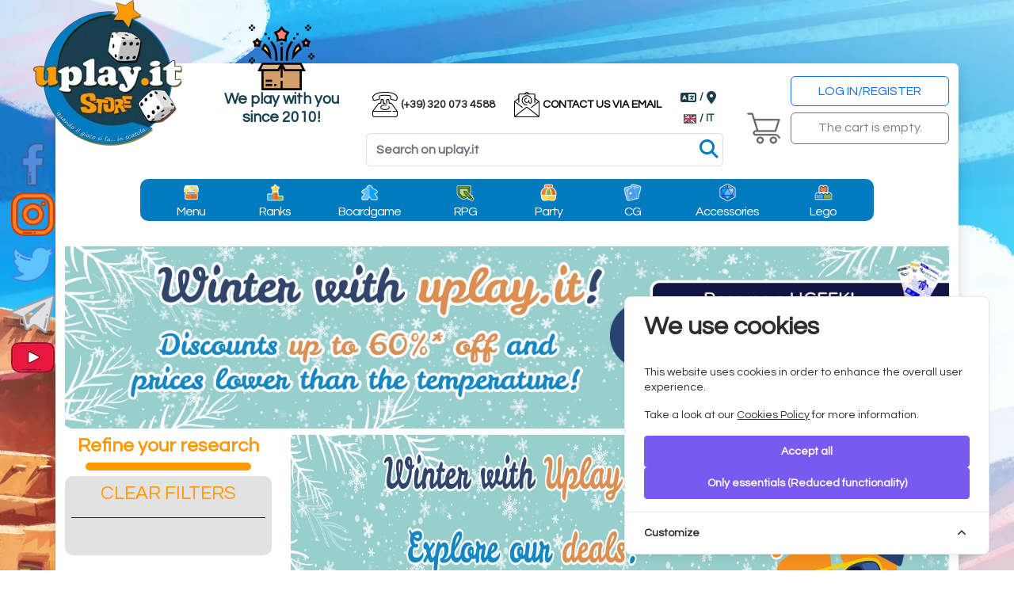

--- FILE ---
content_type: text/html; charset=UTF-8
request_url: https://www.uplay.it/en/giochi-da-tavolo-Civilizzazione.html?
body_size: 24506
content:
<!DOCTYPE html>
<html lang="en" data-pgc-set-master>
<head>
    <meta charset="utf-8">
    <meta http-equiv="Content-Type" content="text/html; charset=utf-8">
    <meta http-equiv="X-UA-Compatible" content="IE=edge">
    <meta name="viewport" content="width=device-width, initial-scale=1, shrink-to-fit=no, maximum-scale=5">
            <meta name="keywords" content="giochi in scatola,giochi da tavolo,giochi di società,party game,giochi di gruppo,giochi per tutti"/>
<title>www.uplay.it: We play with you since 2010!</title>
<link rel="image_src" href="https://www.uplay.it/assets/img/logo.webp"/>
<link rel="canonical" href="https://www.uplay.it/giochi-da-tavolo-Civilizzazione.html" />
<link rel="alternate" hreflang="it" href="https://www.uplay.it/it/giochi-da-tavolo-Civilizzazione.html">
<link rel="alternate" hreflang="en" href="https://www.uplay.it/en/giochi-da-tavolo-Civilizzazione.html">
<meta name="description" content=""/>
<meta property="og:title" content="www.uplay.it: We play with you since 2010!"/>
<meta property="og:type" content="website"/>
<meta property="og:url" content="https://www.uplay.it/giochi-da-tavolo-Civilizzazione.html"/>
<meta property="og:locale" content="it_IT"/>
<meta property="og:locale:alternate" content="en_US"/>
<meta property="og:image" content="https://www.uplay.it/assets/img/logo.webp"/>
<meta property="og:description" content=""/>
<meta property="og:site_name" content="www.uplay.it"/>
<meta name="twitter:card" content="summary_large_image">
<meta name="twitter:image:alt" content="www.uplay.it">    
    <!-- Bootstrap core CSS -->
    <link href="/css/app.css?v=ac553fd4f67734c7400e3ff5673d04cf" rel="stylesheet">
    <!-- Custom styles for this template -->
    <link rel="stylesheet" href="/css/style.css?v=ac553fd4f67734c7400e3ff5673d04cf">
    <link rel="stylesheet" href="/assets/css/glider.min.css" media="print" onload="this.media='all'">
    <link rel="stylesheet" href="/assets/css/bootstrap-select.css" media="print" onload="this.media='all'">

    <link rel="apple-touch-icon" sizes="180x180" href="/favicon/apple-touch-icon.png">
    <link rel="icon" type="image/png" sizes="32x32" href="/favicon/favicon-32x32.png">
    <link rel="icon" type="image/png" sizes="16x16" href="/favicon/favicon-16x16.png">

    <link rel="mask-icon" href="/favicon/safari-pinned-tab.svg" color="#5bbad5">
    <meta name="msapplication-TileColor" content="#da532c">
    <meta name="theme-color" content="#ffffff">
        <script>
        window.dataLayer = window.dataLayer || [];
        function gtag() { dataLayer.push(arguments); }
        gtag('consent', 'default', {
            'ad_storage': 'denied',
            'ad_user_data': 'denied',
            'ad_personalization': 'denied',
            'analytics_storage': 'denied',
            'wait_for_update': 500
        });
        (function(w,d,s,l,i){w[l]=w[l]||[];w[l].push({'gtm.start':
                new Date().getTime(),event:'gtm.js'});var f=d.getElementsByTagName(s)[0],
            j=d.createElement(s),dl=l!='dataLayer'?'&l='+l:'';j.async=true;j.src=
            'https://www.googletagmanager.com/gtm.js?id='+i+dl;f.parentNode.insertBefore(j,f);
        })(window,document,'script','dataLayer','GTM-MMCS4GV');
    </script>
    <script async src="https://www.googletagmanager.com/gtag/js?id=GTM-MMCS4GV"></script>


    <!-- Cookie Consent --><script src="https://www.uplay.it/cookie-consent/script?id=46d8f53a65a0dec85ad907a374d8160c" defer></script></head>
<body class="site d-flex flex-column min-vh-100">
<!-- Google Tag Manager (noscript) -->
<noscript><iframe src="https://www.googletagmanager.com/ns.html?id=GTM-MMCS4GV"
                  height="0" width="0" style="display:none;visibility:hidden"></iframe></noscript>
<!-- End Google Tag Manager (noscript) -->
<!-- Bootstrap core JavaScript
================================================== -->
<!-- Placed at the end of the document so the pages load faster -->
<div class="shadow main container mb-3 rounded pb-0 d-flex flex-column align-items-stretch position-relative">
    <div class="d-lg-none position-relative" id="header_sm">
    <div class="row top d-none d-md-flex">
        <div class="col-2 d-flex">
            <div class="logo align-self-end">
                <a href="https://www.uplay.it/en"><img class="img-fluid " src="/assets/img/logo.webp" alt="www.uplay.it"/></a>
            </div>
        </div>
        <div class="col-7 mx-auto slogan d-flex flex-column flex-md-row justify-content-around align-items-center">
            <div class="d-flex flex-column mt-auto">
                <img class="img-fluid mx-auto " src="/assets/icons/header/launch.svg"/>
            </div>
            <a href="https://www.uplay.it/en/uplay.html"><h6 class="align-self-md-end">We play<br>with you<br>since 2010!</h6></a>
        </div>
        <div class="col-3 d-flex flex-column justify-content-around">
            <div class="d-flex  my-1">













                <button type="button" class="btn rounded p-1 m-1 d-flex flex-column justify-content-center align-items-center text-uplay-tertiary" data-bs-toggle="dropdown" aria-haspopup="true" aria-expanded="false" data-bs-auto-close="outside">
                <div class="d-flex flex-row align-items-center mt-2">
                    <i class="fa-solid fa-language"></i>
                    <span class="fw-bold text-uplay-tertiary mx-1" style="font-size: 1em"> / </span>
                                            <img alt="English" src="/assets/icons/header/united-kingdom.svg" height="26" width="26"/>
                                        <i class="fa-solid fa-location-dot ms-3"></i>
                    <span class="fw-bold text-uplay-tertiary mx-1" style="font-size: 1em"> / IT</span>
                </div>
                </button>
                <ul class="dropdown-menu">
                    <li class="d-flex flex-row align-items-center">
                        <h6 class="dropdown-header text-uplay-tertiary">
                            <i class="fa-solid fa-language fa-2x"></i> Choose website language                        </h6>
                    </li>
                    <li class="d-flex flex-row align-items-center justify-content-around">
                        <a href="/it/giochi-da-tavolo-Civilizzazione.html" class="text-center mx-2">
                            <img alt="Italiano" src="/assets/icons/header/italy.svg" height="50" width="50" class="m-auto dropdown-item"/>
                        </a>
                        <a href="/en/giochi-da-tavolo-Civilizzazione.html" class="text-center mx-2">
                            <img alt="English" src="/assets/icons/header/united-kingdom.svg" height="50" width="50" class="m-auto dropdown-item"/>
                        </a>
                    </li>
                    <li ><hr class="dropdown-divider"></li>
                    <li class="d-flex flex-row align-items-center">
                        <h6 class="dropdown-header text-uplay-tertiary">
                            <i class="fa-solid fa-location-dot fa-2x"></i> Country to ship to                        </h6>
                    </li>
                    <li class="d-flex flex-row justify-content-center align-items-center w-100">
                        <select class="selectpicker mx-2 shipTo" data-live-search="true" data-style="btn-info">
                                                            <option data-tokens="Afghanistan" value="AF" >Afghanistan</option>
                                                            <option data-tokens="Albania" value="AL" >Albania</option>
                                                            <option data-tokens="Algeria" value="DZ" >Algeria</option>
                                                            <option data-tokens="American Samoa" value="AS" >American Samoa</option>
                                                            <option data-tokens="Andorra" value="AD" >Andorra</option>
                                                            <option data-tokens="Angola" value="AO" >Angola</option>
                                                            <option data-tokens="Anguilla" value="AI" >Anguilla</option>
                                                            <option data-tokens="Antarctica" value="AQ" >Antarctica</option>
                                                            <option data-tokens="Antigua and Barbuda" value="AG" >Antigua and Barbuda</option>
                                                            <option data-tokens="Argentina" value="AR" >Argentina</option>
                                                            <option data-tokens="Armenia" value="AM" >Armenia</option>
                                                            <option data-tokens="Aruba" value="AW" >Aruba</option>
                                                            <option data-tokens="Australia" value="AU" >Australia</option>
                                                            <option data-tokens="Austria" value="AT" >Austria</option>
                                                            <option data-tokens="Azerbaijan" value="AZ" >Azerbaijan</option>
                                                            <option data-tokens="Bahamas" value="BS" >Bahamas</option>
                                                            <option data-tokens="Bahrain" value="BH" >Bahrain</option>
                                                            <option data-tokens="Bangladesh" value="BD" >Bangladesh</option>
                                                            <option data-tokens="Barbados" value="BB" >Barbados</option>
                                                            <option data-tokens="Belarus" value="BY" >Belarus</option>
                                                            <option data-tokens="Belgium" value="BE" >Belgium</option>
                                                            <option data-tokens="Belize" value="BZ" >Belize</option>
                                                            <option data-tokens="Benin" value="BJ" >Benin</option>
                                                            <option data-tokens="Bermuda" value="BM" >Bermuda</option>
                                                            <option data-tokens="Bhutan" value="BT" >Bhutan</option>
                                                            <option data-tokens="Bolivia" value="BO" >Bolivia</option>
                                                            <option data-tokens="Bonaire, Sint Eustat" value="BQ" >Bonaire, Sint Eustat</option>
                                                            <option data-tokens="Bosnia and Herzegovi" value="BA" >Bosnia and Herzegovi</option>
                                                            <option data-tokens="Botswana" value="BW" >Botswana</option>
                                                            <option data-tokens="Bouvet Island" value="BV" >Bouvet Island</option>
                                                            <option data-tokens="Brazil" value="BR" >Brazil</option>
                                                            <option data-tokens="British Indian Ocean" value="IO" >British Indian Ocean</option>
                                                            <option data-tokens="British Virgin Islan" value="VG" >British Virgin Islan</option>
                                                            <option data-tokens="Brunei" value="BN" >Brunei</option>
                                                            <option data-tokens="Bulgaria" value="BG" >Bulgaria</option>
                                                            <option data-tokens="Burkina Faso" value="BF" >Burkina Faso</option>
                                                            <option data-tokens="Burundi" value="BI" >Burundi</option>
                                                            <option data-tokens="Cabo Verde" value="CV" >Cabo Verde</option>
                                                            <option data-tokens="Cambodia" value="KH" >Cambodia</option>
                                                            <option data-tokens="Cameroon" value="CM" >Cameroon</option>
                                                            <option data-tokens="Canada" value="CA" >Canada</option>
                                                            <option data-tokens="Cayman Islands" value="KY" >Cayman Islands</option>
                                                            <option data-tokens="Central African Repu" value="CF" >Central African Repu</option>
                                                            <option data-tokens="Chad" value="TD" >Chad</option>
                                                            <option data-tokens="Chile" value="CL" >Chile</option>
                                                            <option data-tokens="China" value="CN" >China</option>
                                                            <option data-tokens="Christmas Island" value="CX" >Christmas Island</option>
                                                            <option data-tokens="Cocos (Keeling) Isla" value="CC" >Cocos (Keeling) Isla</option>
                                                            <option data-tokens="Colombia" value="CO" >Colombia</option>
                                                            <option data-tokens="Comoros" value="KM" >Comoros</option>
                                                            <option data-tokens="Congo Republic" value="CG" >Congo Republic</option>
                                                            <option data-tokens="Cook Islands" value="CK" >Cook Islands</option>
                                                            <option data-tokens="Costa Rica" value="CR" >Costa Rica</option>
                                                            <option data-tokens="Croatia" value="HR" >Croatia</option>
                                                            <option data-tokens="Cuba" value="CU" >Cuba</option>
                                                            <option data-tokens="Curaçao" value="CW" >Curaçao</option>
                                                            <option data-tokens="Cyprus" value="CY" >Cyprus</option>
                                                            <option data-tokens="Czechia" value="CZ" >Czechia</option>
                                                            <option data-tokens="DR Congo" value="CD" >DR Congo</option>
                                                            <option data-tokens="Denmark" value="DK" >Denmark</option>
                                                            <option data-tokens="Djibouti" value="DJ" >Djibouti</option>
                                                            <option data-tokens="Dominica" value="DM" >Dominica</option>
                                                            <option data-tokens="Dominican Republic" value="DO" >Dominican Republic</option>
                                                            <option data-tokens="Ecuador" value="EC" >Ecuador</option>
                                                            <option data-tokens="Egypt" value="EG" >Egypt</option>
                                                            <option data-tokens="El Salvador" value="SV" >El Salvador</option>
                                                            <option data-tokens="Equatorial Guinea" value="GQ" >Equatorial Guinea</option>
                                                            <option data-tokens="Eritrea" value="ER" >Eritrea</option>
                                                            <option data-tokens="Estonia" value="EE" >Estonia</option>
                                                            <option data-tokens="Eswatini" value="SZ" >Eswatini</option>
                                                            <option data-tokens="Ethiopia" value="ET" >Ethiopia</option>
                                                            <option data-tokens="Falkland Islands" value="FK" >Falkland Islands</option>
                                                            <option data-tokens="Faroe Islands" value="FO" >Faroe Islands</option>
                                                            <option data-tokens="Fiji" value="FJ" >Fiji</option>
                                                            <option data-tokens="Finland" value="FI" >Finland</option>
                                                            <option data-tokens="France" value="FR" >France</option>
                                                            <option data-tokens="French Guiana" value="GF" >French Guiana</option>
                                                            <option data-tokens="French Polynesia" value="PF" >French Polynesia</option>
                                                            <option data-tokens="French Southern Terr" value="TF" >French Southern Terr</option>
                                                            <option data-tokens="Gabon" value="GA" >Gabon</option>
                                                            <option data-tokens="Georgia" value="GE" >Georgia</option>
                                                            <option data-tokens="Germany" value="DE" >Germany</option>
                                                            <option data-tokens="Ghana" value="GH" >Ghana</option>
                                                            <option data-tokens="Gibraltar" value="GI" >Gibraltar</option>
                                                            <option data-tokens="Greece" value="GR" >Greece</option>
                                                            <option data-tokens="Greenland" value="GL" >Greenland</option>
                                                            <option data-tokens="Grenada" value="GD" >Grenada</option>
                                                            <option data-tokens="Guadeloupe" value="GP" >Guadeloupe</option>
                                                            <option data-tokens="Guam" value="GU" >Guam</option>
                                                            <option data-tokens="Guatemala" value="GT" >Guatemala</option>
                                                            <option data-tokens="Guernsey" value="GG" >Guernsey</option>
                                                            <option data-tokens="Guinea" value="GN" >Guinea</option>
                                                            <option data-tokens="Guinea-Bissau" value="GW" >Guinea-Bissau</option>
                                                            <option data-tokens="Guyana" value="GY" >Guyana</option>
                                                            <option data-tokens="Haiti" value="HT" >Haiti</option>
                                                            <option data-tokens="Heard and McDonald I" value="HM" >Heard and McDonald I</option>
                                                            <option data-tokens="Honduras" value="HN" >Honduras</option>
                                                            <option data-tokens="Hong Kong" value="HK" >Hong Kong</option>
                                                            <option data-tokens="Hungary" value="HU" >Hungary</option>
                                                            <option data-tokens="Iceland" value="IS" >Iceland</option>
                                                            <option data-tokens="India" value="IN" >India</option>
                                                            <option data-tokens="Indonesia" value="ID" >Indonesia</option>
                                                            <option data-tokens="Iran" value="IR" >Iran</option>
                                                            <option data-tokens="Iraq" value="IQ" >Iraq</option>
                                                            <option data-tokens="Ireland" value="IE" >Ireland</option>
                                                            <option data-tokens="Isle of Man" value="IM" >Isle of Man</option>
                                                            <option data-tokens="Israel" value="IL" >Israel</option>
                                                            <option data-tokens="Italy" value="IT"  selected >Italy</option>
                                                            <option data-tokens="Ivory Coast" value="CI" >Ivory Coast</option>
                                                            <option data-tokens="Jamaica" value="JM" >Jamaica</option>
                                                            <option data-tokens="Japan" value="JP" >Japan</option>
                                                            <option data-tokens="Jersey" value="JE" >Jersey</option>
                                                            <option data-tokens="Jordan" value="JO" >Jordan</option>
                                                            <option data-tokens="Kazakhstan" value="KZ" >Kazakhstan</option>
                                                            <option data-tokens="Kenya" value="KE" >Kenya</option>
                                                            <option data-tokens="Kiribati" value="KI" >Kiribati</option>
                                                            <option data-tokens="Kosovo" value="XK" >Kosovo</option>
                                                            <option data-tokens="Kuwait" value="KW" >Kuwait</option>
                                                            <option data-tokens="Kyrgyzstan" value="KG" >Kyrgyzstan</option>
                                                            <option data-tokens="Laos" value="LA" >Laos</option>
                                                            <option data-tokens="Latvia" value="LV" >Latvia</option>
                                                            <option data-tokens="Lebanon" value="LB" >Lebanon</option>
                                                            <option data-tokens="Lesotho" value="LS" >Lesotho</option>
                                                            <option data-tokens="Liberia" value="LR" >Liberia</option>
                                                            <option data-tokens="Libya" value="LY" >Libya</option>
                                                            <option data-tokens="Liechtenstein" value="LI" >Liechtenstein</option>
                                                            <option data-tokens="Lithuania" value="LT" >Lithuania</option>
                                                            <option data-tokens="Luxembourg" value="LU" >Luxembourg</option>
                                                            <option data-tokens="Macao" value="MO" >Macao</option>
                                                            <option data-tokens="Madagascar" value="MG" >Madagascar</option>
                                                            <option data-tokens="Malawi" value="MW" >Malawi</option>
                                                            <option data-tokens="Malaysia" value="MY" >Malaysia</option>
                                                            <option data-tokens="Maldives" value="MV" >Maldives</option>
                                                            <option data-tokens="Mali" value="ML" >Mali</option>
                                                            <option data-tokens="Malta" value="MT" >Malta</option>
                                                            <option data-tokens="Marshall Islands" value="MH" >Marshall Islands</option>
                                                            <option data-tokens="Martinique" value="MQ" >Martinique</option>
                                                            <option data-tokens="Mauritania" value="MR" >Mauritania</option>
                                                            <option data-tokens="Mauritius" value="MU" >Mauritius</option>
                                                            <option data-tokens="Mayotte" value="YT" >Mayotte</option>
                                                            <option data-tokens="Mexico" value="MX" >Mexico</option>
                                                            <option data-tokens="Micronesia" value="FM" >Micronesia</option>
                                                            <option data-tokens="Moldova" value="MD" >Moldova</option>
                                                            <option data-tokens="Monaco" value="MC" >Monaco</option>
                                                            <option data-tokens="Mongolia" value="MN" >Mongolia</option>
                                                            <option data-tokens="Montenegro" value="ME" >Montenegro</option>
                                                            <option data-tokens="Montserrat" value="MS" >Montserrat</option>
                                                            <option data-tokens="Morocco" value="MA" >Morocco</option>
                                                            <option data-tokens="Mozambique" value="MZ" >Mozambique</option>
                                                            <option data-tokens="Myanmar" value="MM" >Myanmar</option>
                                                            <option data-tokens="Namibia" value="NA" >Namibia</option>
                                                            <option data-tokens="Nauru" value="NR" >Nauru</option>
                                                            <option data-tokens="Nepal" value="NP" >Nepal</option>
                                                            <option data-tokens="Netherlands" value="NL" >Netherlands</option>
                                                            <option data-tokens="New Caledonia" value="NC" >New Caledonia</option>
                                                            <option data-tokens="New Zealand" value="NZ" >New Zealand</option>
                                                            <option data-tokens="Nicaragua" value="NI" >Nicaragua</option>
                                                            <option data-tokens="Niger" value="NE" >Niger</option>
                                                            <option data-tokens="Nigeria" value="NG" >Nigeria</option>
                                                            <option data-tokens="Niue" value="NU" >Niue</option>
                                                            <option data-tokens="Norfolk Island" value="NF" >Norfolk Island</option>
                                                            <option data-tokens="North Korea" value="KP" >North Korea</option>
                                                            <option data-tokens="North Macedonia" value="MK" >North Macedonia</option>
                                                            <option data-tokens="Northern Mariana Isl" value="MP" >Northern Mariana Isl</option>
                                                            <option data-tokens="Norway" value="NO" >Norway</option>
                                                            <option data-tokens="Oman" value="OM" >Oman</option>
                                                            <option data-tokens="Pakistan" value="PK" >Pakistan</option>
                                                            <option data-tokens="Palau" value="PW" >Palau</option>
                                                            <option data-tokens="Palestine" value="PS" >Palestine</option>
                                                            <option data-tokens="Panama" value="PA" >Panama</option>
                                                            <option data-tokens="Papua New Guinea" value="PG" >Papua New Guinea</option>
                                                            <option data-tokens="Paraguay" value="PY" >Paraguay</option>
                                                            <option data-tokens="Peru" value="PE" >Peru</option>
                                                            <option data-tokens="Philippines" value="PH" >Philippines</option>
                                                            <option data-tokens="Pitcairn Islands" value="PN" >Pitcairn Islands</option>
                                                            <option data-tokens="Poland" value="PL" >Poland</option>
                                                            <option data-tokens="Portugal" value="PT" >Portugal</option>
                                                            <option data-tokens="Puerto Rico" value="PR" >Puerto Rico</option>
                                                            <option data-tokens="Qatar" value="QA" >Qatar</option>
                                                            <option data-tokens="Romania" value="RO" >Romania</option>
                                                            <option data-tokens="Russia" value="RU" >Russia</option>
                                                            <option data-tokens="Rwanda" value="RW" >Rwanda</option>
                                                            <option data-tokens="Réunion" value="RE" >Réunion</option>
                                                            <option data-tokens="Saint Barthélemy" value="BL" >Saint Barthélemy</option>
                                                            <option data-tokens="Saint Helena" value="SH" >Saint Helena</option>
                                                            <option data-tokens="Saint Lucia" value="LC" >Saint Lucia</option>
                                                            <option data-tokens="Saint Martin" value="MF" >Saint Martin</option>
                                                            <option data-tokens="Saint Pierre and Miq" value="PM" >Saint Pierre and Miq</option>
                                                            <option data-tokens="Samoa" value="WS" >Samoa</option>
                                                            <option data-tokens="San Marino" value="SM" >San Marino</option>
                                                            <option data-tokens="Saudi Arabia" value="SA" >Saudi Arabia</option>
                                                            <option data-tokens="Senegal" value="SN" >Senegal</option>
                                                            <option data-tokens="Serbia" value="RS" >Serbia</option>
                                                            <option data-tokens="Seychelles" value="SC" >Seychelles</option>
                                                            <option data-tokens="Sierra Leone" value="SL" >Sierra Leone</option>
                                                            <option data-tokens="Singapore" value="SG" >Singapore</option>
                                                            <option data-tokens="Sint Maarten" value="SX" >Sint Maarten</option>
                                                            <option data-tokens="Slovakia" value="SK" >Slovakia</option>
                                                            <option data-tokens="Slovenia" value="SI" >Slovenia</option>
                                                            <option data-tokens="Solomon Islands" value="SB" >Solomon Islands</option>
                                                            <option data-tokens="Somalia" value="SO" >Somalia</option>
                                                            <option data-tokens="South Africa" value="ZA" >South Africa</option>
                                                            <option data-tokens="South Georgia and So" value="GS" >South Georgia and So</option>
                                                            <option data-tokens="South Korea" value="KR" >South Korea</option>
                                                            <option data-tokens="South Sudan" value="SS" >South Sudan</option>
                                                            <option data-tokens="Spain" value="ES" >Spain</option>
                                                            <option data-tokens="Sri Lanka" value="LK" >Sri Lanka</option>
                                                            <option data-tokens="St Kitts and Nevis" value="KN" >St Kitts and Nevis</option>
                                                            <option data-tokens="St Vincent and Grena" value="VC" >St Vincent and Grena</option>
                                                            <option data-tokens="Sudan" value="SD" >Sudan</option>
                                                            <option data-tokens="Suriname" value="SR" >Suriname</option>
                                                            <option data-tokens="Svalbard and Jan May" value="SJ" >Svalbard and Jan May</option>
                                                            <option data-tokens="Sweden" value="SE" >Sweden</option>
                                                            <option data-tokens="Switzerland" value="CH" >Switzerland</option>
                                                            <option data-tokens="Syria" value="SY" >Syria</option>
                                                            <option data-tokens="São Tomé and Príncip" value="ST" >São Tomé and Príncip</option>
                                                            <option data-tokens="Taiwan" value="TW" >Taiwan</option>
                                                            <option data-tokens="Tajikistan" value="TJ" >Tajikistan</option>
                                                            <option data-tokens="Tanzania" value="TZ" >Tanzania</option>
                                                            <option data-tokens="Thailand" value="TH" >Thailand</option>
                                                            <option data-tokens="The Gambia" value="GM" >The Gambia</option>
                                                            <option data-tokens="Timor-Leste" value="TL" >Timor-Leste</option>
                                                            <option data-tokens="Togo" value="TG" >Togo</option>
                                                            <option data-tokens="Tokelau" value="TK" >Tokelau</option>
                                                            <option data-tokens="Tonga" value="TO" >Tonga</option>
                                                            <option data-tokens="Trinidad and Tobago" value="TT" >Trinidad and Tobago</option>
                                                            <option data-tokens="Tunisia" value="TN" >Tunisia</option>
                                                            <option data-tokens="Turkey" value="TR" >Turkey</option>
                                                            <option data-tokens="Turkmenistan" value="TM" >Turkmenistan</option>
                                                            <option data-tokens="Turks and Caicos Isl" value="TC" >Turks and Caicos Isl</option>
                                                            <option data-tokens="Tuvalu" value="TV" >Tuvalu</option>
                                                            <option data-tokens="U.S. Outlying Island" value="UM" >U.S. Outlying Island</option>
                                                            <option data-tokens="U.S. Virgin Islands" value="VI" >U.S. Virgin Islands</option>
                                                            <option data-tokens="Uganda" value="UG" >Uganda</option>
                                                            <option data-tokens="Ukraine" value="UA" >Ukraine</option>
                                                            <option data-tokens="United Arab Emirates" value="AE" >United Arab Emirates</option>
                                                            <option data-tokens="United Kingdom" value="GB" >United Kingdom</option>
                                                            <option data-tokens="United States" value="US" >United States</option>
                                                            <option data-tokens="Uruguay" value="UY" >Uruguay</option>
                                                            <option data-tokens="Uzbekistan" value="UZ" >Uzbekistan</option>
                                                            <option data-tokens="Vanuatu" value="VU" >Vanuatu</option>
                                                            <option data-tokens="Vatican City" value="VA" >Vatican City</option>
                                                            <option data-tokens="Venezuela" value="VE" >Venezuela</option>
                                                            <option data-tokens="Vietnam" value="VN" >Vietnam</option>
                                                            <option data-tokens="Wallis and Futuna" value="WF" >Wallis and Futuna</option>
                                                            <option data-tokens="Western Sahara" value="EH" >Western Sahara</option>
                                                            <option data-tokens="Yemen" value="YE" >Yemen</option>
                                                            <option data-tokens="Zambia" value="ZM" >Zambia</option>
                                                            <option data-tokens="Zimbabwe" value="ZW" >Zimbabwe</option>
                                                            <option data-tokens="Åland" value="AX" >Åland</option>
                                                    </select>





                    </li>
                </ul>
            </div>
            <div class="d-flex social my-1 gap-1">
                <div class="flex-fill">
                    <a href="https://www.youtube.com/channel/UCD_OkpoEMlTgq9cmFb0kTVA" target="_blank" rel="noopener">
                        <img alt="Youtube" class="img-fluid" src="/assets/icons/header/youtube.svg"/>
                    </a>
                </div>
                <div class="flex-fill">
                    <a href="https://www.facebook.com/uplay.it" target="_blank" rel="noopener">
                        <img alt="Facebook" class="img-fluid" src="/assets/icons/header/facebook.svg"/>
                    </a>
                </div>
                <div class="flex-fill">
                    <a href="https://www.instagram.com/uplay.it" target="_blank" rel="noopener">
                        <img alt="Instagram" class="img-fluid" src="/assets/icons/header/instagram.svg"/>
                    </a>
                </div>
                <div class="flex-fill">
                    <a href="https://twitter.com/uplayit" target="_blank" rel="noopener">
                        <img alt="Twitter" class="img-fluid" src="/assets/icons/header/twitter.svg"/>
                    </a>
                </div>
                <div class="flex-fill">
                    <a href="https://telegram.me/uplayit" target="_blank" rel="noopener">
                        <img alt="Telegram" class="img-fluid" src="/assets/icons/header/telegram.svg"/>
                    </a>
                </div>
            </div>
        </div>
    </div>
    <div class="subtop-wrapper mt-1 mt-md-4">
        <div class="subtop-wrapper-inner">
            <div class="row align-items-center my-0 mt-md-2 sub-top">
                <div class="menu col-6 order-2 position-static d-none d-md-flex d-lg-none">
                    <div class="flex-fill order-md-2 item">
                        <a href="https://www.uplay.it/en/account/write-us"  class="menu-email">
                            <i class="fas fa-feather-alt menu-item-top"></i>
                            <h5>Contact us</h5>
                        </a>
                        <a href="#" class="menu-uplay">
                            <img src="/assets/img/banner/uplay-it-white.png"/>
                        </a>
                    </div>
                    <div class="flex-fill order-md-2 item menu-profile">
                                                            <a href="https://www.uplay.it/en/account" class="menu-logout">
                                    <i class="fas fa-user menu-item-top"></i>
                                    <h5>Log in/Register</h5>
                                </a>
                                                </div>
                    <div class="flex-fill text-center order-md-1 item menu-cart">
                                                        <a href="#" class="disabled">
                                <i class="fas fa-shopping-cart menu-item-top" style="color: #6c757d;"></i>
                                <h5>
                                    The cart is empty.                                </h5>
                            </a>
                                                </div>
                    <div class="flex-fill order-md-2 menu-top item menu-menu pointer">
                        <a class="top-menu-sm-toggle" href="#">
                            <i class="fa fa-bars menu-item-top"></i>
                            <h5>Menu</h5>
                        </a>
                    </div>
                </div>
                <div class="col-7 col-sm-8 col-md-6 pt-2 pe-1 order-1 search-fixed-height">
                    <div class="search-container">
                        <form action="https://www.uplay.it/en/search" class="input-group search">
                            <input name="query" class="form-control py-2 search-input"
                                   autocomplete="off"
                                   type="text"
                                   value=""
                                   placeholder="Search on uplay.it"
                                   aria-label="Search"
                            >
                        </form>
                        <a href="#" class="search-icon" title="Search submit"><i class="fas fa-search"></i></a>
                    </div>
                </div>
                <div class="col-5 col-sm-4 d-md-none order-2 headbuttons d-flex flex-row align-items-center">
                    <button type="button" class="btn rounded p-0 m-1" data-bs-toggle="dropdown" aria-haspopup="true" aria-expanded="false" aria-label="Social" title="uplay.it social community" aria-expanded="false">
                        <i class="fa-solid fa-hashtag"></i>
                    </button>
                    <ul class="dropdown-menu">
                        <li class="d-flex text-center fw-bold">
                            Follow us                        </li>
                        <li>
                            <a href="https://www.youtube.com/channel/UCD_OkpoEMlTgq9cmFb0kTVA" target="_blank" rel="noopener" title="Youtube">
                                <i class="fa-brands fa-youtube"></i> Youtube
                            </a>
                        </li>
                        <li>
                            <a href="https://www.facebook.com/uplay.it" target="_blank" rel="noopener" title="Facebook">
                                <i class="fa-brands fa-facebook"></i> Facebook
                            </a>
                        </li>
                        <li>
                            <a href="https://www.instagram.com/uplay.it" target="_blank" rel="noopener" title="Instagram">
                                <i class="fa-brands fa-instagram"></i> Instagram
                            </a>
                        </li>
                        <li>
                            <a href="https://twitter.com/uplayit" target="_blank" rel="noopener" title="Twitter">
                                <i class="fa-brands fa-twitter"></i> Twitter
                            </a>
                        </li>
                        <li>
                            <a href="https://telegram.me/uplayit" target="_blank" rel="noopener" title="Telegram">
                                <i class="fa-brands fa-telegram"></i> Telegram
                            </a>
                        </li>
                    </ul>
                    <button type="button" class="btn rounded p-0 m-1 d-flex flex-column justify-content-center align-items-center"
                            data-bs-toggle="dropdown"
                            aria-haspopup="true" aria-expanded="false" data-bs-auto-close="outside"
                            aria-label="Languages" title="Select your preferred language"
                    >
                        <i class="fa-solid fa-globe fa-xs  mt-3"></i>
                        <div class="d-flex flex-row align-items-center mt-2">
                                                            <img alt="English" src="/assets/icons/header/united-kingdom.svg" height="16" width="16"/>
                                                        <span class="font-weight-bold text-white ms-1" style="font-size: 0.8em; height: 20px;"> / IT</span>
                        </div>
                    </button>
                    <ul class="dropdown-menu">
                        <li class="d-flex flex-row align-items-center">
                            <h6 class="dropdown-header text-uplay-tertiary">
                                <i class="fa-solid fa-language fa-2x"></i> Choose website language                            </h6>
                        </li>
                        <li class="d-flex flex-row align-items-center justify-content-around">
                            <a href="/it/giochi-da-tavolo-Civilizzazione.html" class="text-center mx-2">
                                <img alt="Italiano" src="/assets/icons/header/italy.svg" height="50" width="50" class="m-auto dropdown-item"/>
                            </a>
                            <a href="/en/giochi-da-tavolo-Civilizzazione.html" class="text-center mx-2">
                                <img alt="English" src="/assets/icons/header/united-kingdom.svg" height="50" width="50" class="m-auto dropdown-item"/>
                            </a>
                        </li>
                        <li ><hr class="dropdown-divider"></li>
                        <li class="d-flex flex-row align-items-center">
                            <h6 class="dropdown-header text-uplay-tertiary">
                                <i class="fa-solid fa-location-dot fa-2x"></i> Country to ship to                            </h6>
                        </li>
                        <li class="d-flex flex-row align-items-center justify-content-center">
                            <select class="mx-2 btn-info w-100 shipTo" name="shipTo">
                                                                    <option value="AF" >Afghanistan</option>
                                                                    <option value="AL" >Albania</option>
                                                                    <option value="DZ" >Algeria</option>
                                                                    <option value="AS" >American Samoa</option>
                                                                    <option value="AD" >Andorra</option>
                                                                    <option value="AO" >Angola</option>
                                                                    <option value="AI" >Anguilla</option>
                                                                    <option value="AQ" >Antarctica</option>
                                                                    <option value="AG" >Antigua and Barbuda</option>
                                                                    <option value="AR" >Argentina</option>
                                                                    <option value="AM" >Armenia</option>
                                                                    <option value="AW" >Aruba</option>
                                                                    <option value="AU" >Australia</option>
                                                                    <option value="AT" >Austria</option>
                                                                    <option value="AZ" >Azerbaijan</option>
                                                                    <option value="BS" >Bahamas</option>
                                                                    <option value="BH" >Bahrain</option>
                                                                    <option value="BD" >Bangladesh</option>
                                                                    <option value="BB" >Barbados</option>
                                                                    <option value="BY" >Belarus</option>
                                                                    <option value="BE" >Belgium</option>
                                                                    <option value="BZ" >Belize</option>
                                                                    <option value="BJ" >Benin</option>
                                                                    <option value="BM" >Bermuda</option>
                                                                    <option value="BT" >Bhutan</option>
                                                                    <option value="BO" >Bolivia</option>
                                                                    <option value="BQ" >Bonaire, Sint Eustat</option>
                                                                    <option value="BA" >Bosnia and Herzegovi</option>
                                                                    <option value="BW" >Botswana</option>
                                                                    <option value="BV" >Bouvet Island</option>
                                                                    <option value="BR" >Brazil</option>
                                                                    <option value="IO" >British Indian Ocean</option>
                                                                    <option value="VG" >British Virgin Islan</option>
                                                                    <option value="BN" >Brunei</option>
                                                                    <option value="BG" >Bulgaria</option>
                                                                    <option value="BF" >Burkina Faso</option>
                                                                    <option value="BI" >Burundi</option>
                                                                    <option value="CV" >Cabo Verde</option>
                                                                    <option value="KH" >Cambodia</option>
                                                                    <option value="CM" >Cameroon</option>
                                                                    <option value="CA" >Canada</option>
                                                                    <option value="KY" >Cayman Islands</option>
                                                                    <option value="CF" >Central African Repu</option>
                                                                    <option value="TD" >Chad</option>
                                                                    <option value="CL" >Chile</option>
                                                                    <option value="CN" >China</option>
                                                                    <option value="CX" >Christmas Island</option>
                                                                    <option value="CC" >Cocos (Keeling) Isla</option>
                                                                    <option value="CO" >Colombia</option>
                                                                    <option value="KM" >Comoros</option>
                                                                    <option value="CG" >Congo Republic</option>
                                                                    <option value="CK" >Cook Islands</option>
                                                                    <option value="CR" >Costa Rica</option>
                                                                    <option value="HR" >Croatia</option>
                                                                    <option value="CU" >Cuba</option>
                                                                    <option value="CW" >Curaçao</option>
                                                                    <option value="CY" >Cyprus</option>
                                                                    <option value="CZ" >Czechia</option>
                                                                    <option value="CD" >DR Congo</option>
                                                                    <option value="DK" >Denmark</option>
                                                                    <option value="DJ" >Djibouti</option>
                                                                    <option value="DM" >Dominica</option>
                                                                    <option value="DO" >Dominican Republic</option>
                                                                    <option value="EC" >Ecuador</option>
                                                                    <option value="EG" >Egypt</option>
                                                                    <option value="SV" >El Salvador</option>
                                                                    <option value="GQ" >Equatorial Guinea</option>
                                                                    <option value="ER" >Eritrea</option>
                                                                    <option value="EE" >Estonia</option>
                                                                    <option value="SZ" >Eswatini</option>
                                                                    <option value="ET" >Ethiopia</option>
                                                                    <option value="FK" >Falkland Islands</option>
                                                                    <option value="FO" >Faroe Islands</option>
                                                                    <option value="FJ" >Fiji</option>
                                                                    <option value="FI" >Finland</option>
                                                                    <option value="FR" >France</option>
                                                                    <option value="GF" >French Guiana</option>
                                                                    <option value="PF" >French Polynesia</option>
                                                                    <option value="TF" >French Southern Terr</option>
                                                                    <option value="GA" >Gabon</option>
                                                                    <option value="GE" >Georgia</option>
                                                                    <option value="DE" >Germany</option>
                                                                    <option value="GH" >Ghana</option>
                                                                    <option value="GI" >Gibraltar</option>
                                                                    <option value="GR" >Greece</option>
                                                                    <option value="GL" >Greenland</option>
                                                                    <option value="GD" >Grenada</option>
                                                                    <option value="GP" >Guadeloupe</option>
                                                                    <option value="GU" >Guam</option>
                                                                    <option value="GT" >Guatemala</option>
                                                                    <option value="GG" >Guernsey</option>
                                                                    <option value="GN" >Guinea</option>
                                                                    <option value="GW" >Guinea-Bissau</option>
                                                                    <option value="GY" >Guyana</option>
                                                                    <option value="HT" >Haiti</option>
                                                                    <option value="HM" >Heard and McDonald I</option>
                                                                    <option value="HN" >Honduras</option>
                                                                    <option value="HK" >Hong Kong</option>
                                                                    <option value="HU" >Hungary</option>
                                                                    <option value="IS" >Iceland</option>
                                                                    <option value="IN" >India</option>
                                                                    <option value="ID" >Indonesia</option>
                                                                    <option value="IR" >Iran</option>
                                                                    <option value="IQ" >Iraq</option>
                                                                    <option value="IE" >Ireland</option>
                                                                    <option value="IM" >Isle of Man</option>
                                                                    <option value="IL" >Israel</option>
                                                                    <option value="IT"  selected >Italy</option>
                                                                    <option value="CI" >Ivory Coast</option>
                                                                    <option value="JM" >Jamaica</option>
                                                                    <option value="JP" >Japan</option>
                                                                    <option value="JE" >Jersey</option>
                                                                    <option value="JO" >Jordan</option>
                                                                    <option value="KZ" >Kazakhstan</option>
                                                                    <option value="KE" >Kenya</option>
                                                                    <option value="KI" >Kiribati</option>
                                                                    <option value="XK" >Kosovo</option>
                                                                    <option value="KW" >Kuwait</option>
                                                                    <option value="KG" >Kyrgyzstan</option>
                                                                    <option value="LA" >Laos</option>
                                                                    <option value="LV" >Latvia</option>
                                                                    <option value="LB" >Lebanon</option>
                                                                    <option value="LS" >Lesotho</option>
                                                                    <option value="LR" >Liberia</option>
                                                                    <option value="LY" >Libya</option>
                                                                    <option value="LI" >Liechtenstein</option>
                                                                    <option value="LT" >Lithuania</option>
                                                                    <option value="LU" >Luxembourg</option>
                                                                    <option value="MO" >Macao</option>
                                                                    <option value="MG" >Madagascar</option>
                                                                    <option value="MW" >Malawi</option>
                                                                    <option value="MY" >Malaysia</option>
                                                                    <option value="MV" >Maldives</option>
                                                                    <option value="ML" >Mali</option>
                                                                    <option value="MT" >Malta</option>
                                                                    <option value="MH" >Marshall Islands</option>
                                                                    <option value="MQ" >Martinique</option>
                                                                    <option value="MR" >Mauritania</option>
                                                                    <option value="MU" >Mauritius</option>
                                                                    <option value="YT" >Mayotte</option>
                                                                    <option value="MX" >Mexico</option>
                                                                    <option value="FM" >Micronesia</option>
                                                                    <option value="MD" >Moldova</option>
                                                                    <option value="MC" >Monaco</option>
                                                                    <option value="MN" >Mongolia</option>
                                                                    <option value="ME" >Montenegro</option>
                                                                    <option value="MS" >Montserrat</option>
                                                                    <option value="MA" >Morocco</option>
                                                                    <option value="MZ" >Mozambique</option>
                                                                    <option value="MM" >Myanmar</option>
                                                                    <option value="NA" >Namibia</option>
                                                                    <option value="NR" >Nauru</option>
                                                                    <option value="NP" >Nepal</option>
                                                                    <option value="NL" >Netherlands</option>
                                                                    <option value="NC" >New Caledonia</option>
                                                                    <option value="NZ" >New Zealand</option>
                                                                    <option value="NI" >Nicaragua</option>
                                                                    <option value="NE" >Niger</option>
                                                                    <option value="NG" >Nigeria</option>
                                                                    <option value="NU" >Niue</option>
                                                                    <option value="NF" >Norfolk Island</option>
                                                                    <option value="KP" >North Korea</option>
                                                                    <option value="MK" >North Macedonia</option>
                                                                    <option value="MP" >Northern Mariana Isl</option>
                                                                    <option value="NO" >Norway</option>
                                                                    <option value="OM" >Oman</option>
                                                                    <option value="PK" >Pakistan</option>
                                                                    <option value="PW" >Palau</option>
                                                                    <option value="PS" >Palestine</option>
                                                                    <option value="PA" >Panama</option>
                                                                    <option value="PG" >Papua New Guinea</option>
                                                                    <option value="PY" >Paraguay</option>
                                                                    <option value="PE" >Peru</option>
                                                                    <option value="PH" >Philippines</option>
                                                                    <option value="PN" >Pitcairn Islands</option>
                                                                    <option value="PL" >Poland</option>
                                                                    <option value="PT" >Portugal</option>
                                                                    <option value="PR" >Puerto Rico</option>
                                                                    <option value="QA" >Qatar</option>
                                                                    <option value="RO" >Romania</option>
                                                                    <option value="RU" >Russia</option>
                                                                    <option value="RW" >Rwanda</option>
                                                                    <option value="RE" >Réunion</option>
                                                                    <option value="BL" >Saint Barthélemy</option>
                                                                    <option value="SH" >Saint Helena</option>
                                                                    <option value="LC" >Saint Lucia</option>
                                                                    <option value="MF" >Saint Martin</option>
                                                                    <option value="PM" >Saint Pierre and Miq</option>
                                                                    <option value="WS" >Samoa</option>
                                                                    <option value="SM" >San Marino</option>
                                                                    <option value="SA" >Saudi Arabia</option>
                                                                    <option value="SN" >Senegal</option>
                                                                    <option value="RS" >Serbia</option>
                                                                    <option value="SC" >Seychelles</option>
                                                                    <option value="SL" >Sierra Leone</option>
                                                                    <option value="SG" >Singapore</option>
                                                                    <option value="SX" >Sint Maarten</option>
                                                                    <option value="SK" >Slovakia</option>
                                                                    <option value="SI" >Slovenia</option>
                                                                    <option value="SB" >Solomon Islands</option>
                                                                    <option value="SO" >Somalia</option>
                                                                    <option value="ZA" >South Africa</option>
                                                                    <option value="GS" >South Georgia and So</option>
                                                                    <option value="KR" >South Korea</option>
                                                                    <option value="SS" >South Sudan</option>
                                                                    <option value="ES" >Spain</option>
                                                                    <option value="LK" >Sri Lanka</option>
                                                                    <option value="KN" >St Kitts and Nevis</option>
                                                                    <option value="VC" >St Vincent and Grena</option>
                                                                    <option value="SD" >Sudan</option>
                                                                    <option value="SR" >Suriname</option>
                                                                    <option value="SJ" >Svalbard and Jan May</option>
                                                                    <option value="SE" >Sweden</option>
                                                                    <option value="CH" >Switzerland</option>
                                                                    <option value="SY" >Syria</option>
                                                                    <option value="ST" >São Tomé and Príncip</option>
                                                                    <option value="TW" >Taiwan</option>
                                                                    <option value="TJ" >Tajikistan</option>
                                                                    <option value="TZ" >Tanzania</option>
                                                                    <option value="TH" >Thailand</option>
                                                                    <option value="GM" >The Gambia</option>
                                                                    <option value="TL" >Timor-Leste</option>
                                                                    <option value="TG" >Togo</option>
                                                                    <option value="TK" >Tokelau</option>
                                                                    <option value="TO" >Tonga</option>
                                                                    <option value="TT" >Trinidad and Tobago</option>
                                                                    <option value="TN" >Tunisia</option>
                                                                    <option value="TR" >Turkey</option>
                                                                    <option value="TM" >Turkmenistan</option>
                                                                    <option value="TC" >Turks and Caicos Isl</option>
                                                                    <option value="TV" >Tuvalu</option>
                                                                    <option value="UM" >U.S. Outlying Island</option>
                                                                    <option value="VI" >U.S. Virgin Islands</option>
                                                                    <option value="UG" >Uganda</option>
                                                                    <option value="UA" >Ukraine</option>
                                                                    <option value="AE" >United Arab Emirates</option>
                                                                    <option value="GB" >United Kingdom</option>
                                                                    <option value="US" >United States</option>
                                                                    <option value="UY" >Uruguay</option>
                                                                    <option value="UZ" >Uzbekistan</option>
                                                                    <option value="VU" >Vanuatu</option>
                                                                    <option value="VA" >Vatican City</option>
                                                                    <option value="VE" >Venezuela</option>
                                                                    <option value="VN" >Vietnam</option>
                                                                    <option value="WF" >Wallis and Futuna</option>
                                                                    <option value="EH" >Western Sahara</option>
                                                                    <option value="YE" >Yemen</option>
                                                                    <option value="ZM" >Zambia</option>
                                                                    <option value="ZW" >Zimbabwe</option>
                                                                    <option value="AX" >Åland</option>
                                                            </select>
                        </li>
                    </ul>
                </div>
            </div>
            <div class="top-sm-menu menu d-lg-none" id="menu_sm" tabindex="0" loaded="false">

            </div>
        </div>
    </div>








</div>

<div class="d-none d-lg-block position-relative">
    <div class="row pt-3" id="top_header">
        <div class="position-absolute d-flex flex-column social">
            <a href="https://www.facebook.com/uplay.it" target="_blank" class="mb-2" rel="noopener"><img alt="Facebook" height="55" src="/assets/icons/header/facebook.svg"/></a>
            <a href="https://www.instagram.com/uplay.it" target="_blank" class="mb-2" rel="noopener"><img alt="Instagram" height="55" src="/assets/icons/header/instagram.svg"/></a>
            <a href="https://twitter.com/uplayit" target="_blank" class="mb-2" rel="noopener"><img alt="Twitter" height="55" src="/assets/icons/header/twitter.svg"/></a>
            <a href="https://telegram.me/uplayit" target="_blank" class="mb-2" rel="noopener"><img alt="Telegram" height="55" src="/assets/icons/header/telegram.svg"/></a>
            <a href="https://www.youtube.com/channel/UCD_OkpoEMlTgq9cmFb0kTVA" target="_blank" class="mb-2" rel="Youtube"><img alt="Youtube" width="55" src="/assets/icons/header/youtube.svg"/></a>
        </div>
        <div class="col-md-2 d-none d-md-block">
            <a href="https://www.uplay.it/en"><img src="/assets/img/logo.webp" id="logo" alt="uplay.it"
                                             class="ms-auto position-absolute logo-image"></a>
        </div>
        <div class="col-md-2 d-flex flex-column align-items-center slogan">
            <div class="row align-items-center ">
                <a href="https://www.uplay.it/en/uplay.html">
                    <div class="col-4 col-md-12 d-flex">
                        <img class="img-fluid mx-auto" src="/assets/icons/header/launch.svg" alt="We play with you!"/>
                    </div>
                    <div class="col-4 col-md-12 p-0">
                        <h5>We play with you since 2010!</h5>
                    </div>
                </a>
                <div class="col-2 d-md-none col-md-12 p-1  ">
                    <a href="/it/giochi-da-tavolo-Civilizzazione.html">
                        <img src="/assets/icons/header/italy.svg" class="img-fluid" alt="Italiano">
                    </a>
                </div>
                <div class="col-2 d-md-none  col-md-12 p-1  ">
                    <a href="/en/giochi-da-tavolo-Civilizzazione.html">
                        <img src="/assets/icons/header/united-kingdom.svg" class="img-fluid" alt="English">
                    </a>
                </div>
            </div>
        </div>
        <div class="col-md-5">
            <div class="d-flex  justify-content-between align-items-center">
                <div class="p-2 align-items-center d-flex flex-column flex-xl-row">
                    <img width="32" src="/assets/icons/header/telephone.svg" alt="phone"/>
                    <small class=" ms-1  " style="font-weight: 900;">(+39) 320 073 4588</small>
                </div>
                <a href="https://www.uplay.it/en/account/write-us" >
                <div class=" p-2 align-items-center d-flex flex-column flex-xl-row">
                    <img width="32" src="/assets/icons/header/mail-1.svg" alt="email"/>
                    <small class=" ms-1 ">CONTACT US VIA EMAIL</small>
                </div>

                </a>
                <div>
                    <button type="button" class="btn rounded p-1 m-1 d-flex flex-column justify-content-center align-items-center text-uplay-tertiary" data-bs-toggle="dropdown" aria-haspopup="true" aria-expanded="false" data-bs-auto-close="outside">
                        <div class="d-flex flex-row align-items-center mt-2">
                            <i class="fa-solid fa-language"></i>
                            <span class="fw-bold text-uplay-tertiary ms-1" style="font-size: 0.8em"> / </span>
                            <i class="fa-solid fa-location-dot ms-1"></i>
                        </div>
                        <div class="d-flex flex-row align-items-center mt-2">
                                                            <img alt="English" src="/assets/icons/header/united-kingdom.svg" height="16" width="16"/>
                                                        <span class="fw-bold text-uplay-tertiary ms-1" style="font-size: 0.8em"> / IT</span>
                        </div>
                    </button>
                    <ul class="dropdown-menu">
                        <li class="d-flex flex-row align-items-center">
                            <h6 class="dropdown-header text-uplay-tertiary">
                                <i class="fa-solid fa-language fa-2x"></i> Choose website language                            </h6>
                        </li>
                        <li class="d-flex flex-row align-items-center justify-content-around">
                            <a href="/it/giochi-da-tavolo-Civilizzazione.html" class="text-center mx-2">
                                <img alt="Italiano" src="/assets/icons/header/italy.svg" height="50" width="50" class="m-auto dropdown-item"/>
                            </a>
                            <a href="/en/giochi-da-tavolo-Civilizzazione.html" class="text-center mx-2">
                                <img alt="English" src="/assets/icons/header/united-kingdom.svg" height="50" width="50" class="m-auto dropdown-item"/>
                            </a>
                        </li>
                        <li ><hr class="dropdown-divider"></li>
                        <li class="d-flex flex-row align-items-center">
                            <h6 class="dropdown-header text-uplay-tertiary">
                                <i class="fa-solid fa-location-dot fa-2x"></i> Country to ship to                            </h6>
                        </li>
                        <li class="d-flex flex-row justify-content-center align-items-center">
                            <select class="selectpicker mx-2 shipTo" data-live-search="true" data-style="btn-info">
                                                                    <option data-tokens="Afghanistan" value="AF" >Afghanistan</option>
                                                                    <option data-tokens="Albania" value="AL" >Albania</option>
                                                                    <option data-tokens="Algeria" value="DZ" >Algeria</option>
                                                                    <option data-tokens="American Samoa" value="AS" >American Samoa</option>
                                                                    <option data-tokens="Andorra" value="AD" >Andorra</option>
                                                                    <option data-tokens="Angola" value="AO" >Angola</option>
                                                                    <option data-tokens="Anguilla" value="AI" >Anguilla</option>
                                                                    <option data-tokens="Antarctica" value="AQ" >Antarctica</option>
                                                                    <option data-tokens="Antigua and Barbuda" value="AG" >Antigua and Barbuda</option>
                                                                    <option data-tokens="Argentina" value="AR" >Argentina</option>
                                                                    <option data-tokens="Armenia" value="AM" >Armenia</option>
                                                                    <option data-tokens="Aruba" value="AW" >Aruba</option>
                                                                    <option data-tokens="Australia" value="AU" >Australia</option>
                                                                    <option data-tokens="Austria" value="AT" >Austria</option>
                                                                    <option data-tokens="Azerbaijan" value="AZ" >Azerbaijan</option>
                                                                    <option data-tokens="Bahamas" value="BS" >Bahamas</option>
                                                                    <option data-tokens="Bahrain" value="BH" >Bahrain</option>
                                                                    <option data-tokens="Bangladesh" value="BD" >Bangladesh</option>
                                                                    <option data-tokens="Barbados" value="BB" >Barbados</option>
                                                                    <option data-tokens="Belarus" value="BY" >Belarus</option>
                                                                    <option data-tokens="Belgium" value="BE" >Belgium</option>
                                                                    <option data-tokens="Belize" value="BZ" >Belize</option>
                                                                    <option data-tokens="Benin" value="BJ" >Benin</option>
                                                                    <option data-tokens="Bermuda" value="BM" >Bermuda</option>
                                                                    <option data-tokens="Bhutan" value="BT" >Bhutan</option>
                                                                    <option data-tokens="Bolivia" value="BO" >Bolivia</option>
                                                                    <option data-tokens="Bonaire, Sint Eustat" value="BQ" >Bonaire, Sint Eustat</option>
                                                                    <option data-tokens="Bosnia and Herzegovi" value="BA" >Bosnia and Herzegovi</option>
                                                                    <option data-tokens="Botswana" value="BW" >Botswana</option>
                                                                    <option data-tokens="Bouvet Island" value="BV" >Bouvet Island</option>
                                                                    <option data-tokens="Brazil" value="BR" >Brazil</option>
                                                                    <option data-tokens="British Indian Ocean" value="IO" >British Indian Ocean</option>
                                                                    <option data-tokens="British Virgin Islan" value="VG" >British Virgin Islan</option>
                                                                    <option data-tokens="Brunei" value="BN" >Brunei</option>
                                                                    <option data-tokens="Bulgaria" value="BG" >Bulgaria</option>
                                                                    <option data-tokens="Burkina Faso" value="BF" >Burkina Faso</option>
                                                                    <option data-tokens="Burundi" value="BI" >Burundi</option>
                                                                    <option data-tokens="Cabo Verde" value="CV" >Cabo Verde</option>
                                                                    <option data-tokens="Cambodia" value="KH" >Cambodia</option>
                                                                    <option data-tokens="Cameroon" value="CM" >Cameroon</option>
                                                                    <option data-tokens="Canada" value="CA" >Canada</option>
                                                                    <option data-tokens="Cayman Islands" value="KY" >Cayman Islands</option>
                                                                    <option data-tokens="Central African Repu" value="CF" >Central African Repu</option>
                                                                    <option data-tokens="Chad" value="TD" >Chad</option>
                                                                    <option data-tokens="Chile" value="CL" >Chile</option>
                                                                    <option data-tokens="China" value="CN" >China</option>
                                                                    <option data-tokens="Christmas Island" value="CX" >Christmas Island</option>
                                                                    <option data-tokens="Cocos (Keeling) Isla" value="CC" >Cocos (Keeling) Isla</option>
                                                                    <option data-tokens="Colombia" value="CO" >Colombia</option>
                                                                    <option data-tokens="Comoros" value="KM" >Comoros</option>
                                                                    <option data-tokens="Congo Republic" value="CG" >Congo Republic</option>
                                                                    <option data-tokens="Cook Islands" value="CK" >Cook Islands</option>
                                                                    <option data-tokens="Costa Rica" value="CR" >Costa Rica</option>
                                                                    <option data-tokens="Croatia" value="HR" >Croatia</option>
                                                                    <option data-tokens="Cuba" value="CU" >Cuba</option>
                                                                    <option data-tokens="Curaçao" value="CW" >Curaçao</option>
                                                                    <option data-tokens="Cyprus" value="CY" >Cyprus</option>
                                                                    <option data-tokens="Czechia" value="CZ" >Czechia</option>
                                                                    <option data-tokens="DR Congo" value="CD" >DR Congo</option>
                                                                    <option data-tokens="Denmark" value="DK" >Denmark</option>
                                                                    <option data-tokens="Djibouti" value="DJ" >Djibouti</option>
                                                                    <option data-tokens="Dominica" value="DM" >Dominica</option>
                                                                    <option data-tokens="Dominican Republic" value="DO" >Dominican Republic</option>
                                                                    <option data-tokens="Ecuador" value="EC" >Ecuador</option>
                                                                    <option data-tokens="Egypt" value="EG" >Egypt</option>
                                                                    <option data-tokens="El Salvador" value="SV" >El Salvador</option>
                                                                    <option data-tokens="Equatorial Guinea" value="GQ" >Equatorial Guinea</option>
                                                                    <option data-tokens="Eritrea" value="ER" >Eritrea</option>
                                                                    <option data-tokens="Estonia" value="EE" >Estonia</option>
                                                                    <option data-tokens="Eswatini" value="SZ" >Eswatini</option>
                                                                    <option data-tokens="Ethiopia" value="ET" >Ethiopia</option>
                                                                    <option data-tokens="Falkland Islands" value="FK" >Falkland Islands</option>
                                                                    <option data-tokens="Faroe Islands" value="FO" >Faroe Islands</option>
                                                                    <option data-tokens="Fiji" value="FJ" >Fiji</option>
                                                                    <option data-tokens="Finland" value="FI" >Finland</option>
                                                                    <option data-tokens="France" value="FR" >France</option>
                                                                    <option data-tokens="French Guiana" value="GF" >French Guiana</option>
                                                                    <option data-tokens="French Polynesia" value="PF" >French Polynesia</option>
                                                                    <option data-tokens="French Southern Terr" value="TF" >French Southern Terr</option>
                                                                    <option data-tokens="Gabon" value="GA" >Gabon</option>
                                                                    <option data-tokens="Georgia" value="GE" >Georgia</option>
                                                                    <option data-tokens="Germany" value="DE" >Germany</option>
                                                                    <option data-tokens="Ghana" value="GH" >Ghana</option>
                                                                    <option data-tokens="Gibraltar" value="GI" >Gibraltar</option>
                                                                    <option data-tokens="Greece" value="GR" >Greece</option>
                                                                    <option data-tokens="Greenland" value="GL" >Greenland</option>
                                                                    <option data-tokens="Grenada" value="GD" >Grenada</option>
                                                                    <option data-tokens="Guadeloupe" value="GP" >Guadeloupe</option>
                                                                    <option data-tokens="Guam" value="GU" >Guam</option>
                                                                    <option data-tokens="Guatemala" value="GT" >Guatemala</option>
                                                                    <option data-tokens="Guernsey" value="GG" >Guernsey</option>
                                                                    <option data-tokens="Guinea" value="GN" >Guinea</option>
                                                                    <option data-tokens="Guinea-Bissau" value="GW" >Guinea-Bissau</option>
                                                                    <option data-tokens="Guyana" value="GY" >Guyana</option>
                                                                    <option data-tokens="Haiti" value="HT" >Haiti</option>
                                                                    <option data-tokens="Heard and McDonald I" value="HM" >Heard and McDonald I</option>
                                                                    <option data-tokens="Honduras" value="HN" >Honduras</option>
                                                                    <option data-tokens="Hong Kong" value="HK" >Hong Kong</option>
                                                                    <option data-tokens="Hungary" value="HU" >Hungary</option>
                                                                    <option data-tokens="Iceland" value="IS" >Iceland</option>
                                                                    <option data-tokens="India" value="IN" >India</option>
                                                                    <option data-tokens="Indonesia" value="ID" >Indonesia</option>
                                                                    <option data-tokens="Iran" value="IR" >Iran</option>
                                                                    <option data-tokens="Iraq" value="IQ" >Iraq</option>
                                                                    <option data-tokens="Ireland" value="IE" >Ireland</option>
                                                                    <option data-tokens="Isle of Man" value="IM" >Isle of Man</option>
                                                                    <option data-tokens="Israel" value="IL" >Israel</option>
                                                                    <option data-tokens="Italy" value="IT"  selected >Italy</option>
                                                                    <option data-tokens="Ivory Coast" value="CI" >Ivory Coast</option>
                                                                    <option data-tokens="Jamaica" value="JM" >Jamaica</option>
                                                                    <option data-tokens="Japan" value="JP" >Japan</option>
                                                                    <option data-tokens="Jersey" value="JE" >Jersey</option>
                                                                    <option data-tokens="Jordan" value="JO" >Jordan</option>
                                                                    <option data-tokens="Kazakhstan" value="KZ" >Kazakhstan</option>
                                                                    <option data-tokens="Kenya" value="KE" >Kenya</option>
                                                                    <option data-tokens="Kiribati" value="KI" >Kiribati</option>
                                                                    <option data-tokens="Kosovo" value="XK" >Kosovo</option>
                                                                    <option data-tokens="Kuwait" value="KW" >Kuwait</option>
                                                                    <option data-tokens="Kyrgyzstan" value="KG" >Kyrgyzstan</option>
                                                                    <option data-tokens="Laos" value="LA" >Laos</option>
                                                                    <option data-tokens="Latvia" value="LV" >Latvia</option>
                                                                    <option data-tokens="Lebanon" value="LB" >Lebanon</option>
                                                                    <option data-tokens="Lesotho" value="LS" >Lesotho</option>
                                                                    <option data-tokens="Liberia" value="LR" >Liberia</option>
                                                                    <option data-tokens="Libya" value="LY" >Libya</option>
                                                                    <option data-tokens="Liechtenstein" value="LI" >Liechtenstein</option>
                                                                    <option data-tokens="Lithuania" value="LT" >Lithuania</option>
                                                                    <option data-tokens="Luxembourg" value="LU" >Luxembourg</option>
                                                                    <option data-tokens="Macao" value="MO" >Macao</option>
                                                                    <option data-tokens="Madagascar" value="MG" >Madagascar</option>
                                                                    <option data-tokens="Malawi" value="MW" >Malawi</option>
                                                                    <option data-tokens="Malaysia" value="MY" >Malaysia</option>
                                                                    <option data-tokens="Maldives" value="MV" >Maldives</option>
                                                                    <option data-tokens="Mali" value="ML" >Mali</option>
                                                                    <option data-tokens="Malta" value="MT" >Malta</option>
                                                                    <option data-tokens="Marshall Islands" value="MH" >Marshall Islands</option>
                                                                    <option data-tokens="Martinique" value="MQ" >Martinique</option>
                                                                    <option data-tokens="Mauritania" value="MR" >Mauritania</option>
                                                                    <option data-tokens="Mauritius" value="MU" >Mauritius</option>
                                                                    <option data-tokens="Mayotte" value="YT" >Mayotte</option>
                                                                    <option data-tokens="Mexico" value="MX" >Mexico</option>
                                                                    <option data-tokens="Micronesia" value="FM" >Micronesia</option>
                                                                    <option data-tokens="Moldova" value="MD" >Moldova</option>
                                                                    <option data-tokens="Monaco" value="MC" >Monaco</option>
                                                                    <option data-tokens="Mongolia" value="MN" >Mongolia</option>
                                                                    <option data-tokens="Montenegro" value="ME" >Montenegro</option>
                                                                    <option data-tokens="Montserrat" value="MS" >Montserrat</option>
                                                                    <option data-tokens="Morocco" value="MA" >Morocco</option>
                                                                    <option data-tokens="Mozambique" value="MZ" >Mozambique</option>
                                                                    <option data-tokens="Myanmar" value="MM" >Myanmar</option>
                                                                    <option data-tokens="Namibia" value="NA" >Namibia</option>
                                                                    <option data-tokens="Nauru" value="NR" >Nauru</option>
                                                                    <option data-tokens="Nepal" value="NP" >Nepal</option>
                                                                    <option data-tokens="Netherlands" value="NL" >Netherlands</option>
                                                                    <option data-tokens="New Caledonia" value="NC" >New Caledonia</option>
                                                                    <option data-tokens="New Zealand" value="NZ" >New Zealand</option>
                                                                    <option data-tokens="Nicaragua" value="NI" >Nicaragua</option>
                                                                    <option data-tokens="Niger" value="NE" >Niger</option>
                                                                    <option data-tokens="Nigeria" value="NG" >Nigeria</option>
                                                                    <option data-tokens="Niue" value="NU" >Niue</option>
                                                                    <option data-tokens="Norfolk Island" value="NF" >Norfolk Island</option>
                                                                    <option data-tokens="North Korea" value="KP" >North Korea</option>
                                                                    <option data-tokens="North Macedonia" value="MK" >North Macedonia</option>
                                                                    <option data-tokens="Northern Mariana Isl" value="MP" >Northern Mariana Isl</option>
                                                                    <option data-tokens="Norway" value="NO" >Norway</option>
                                                                    <option data-tokens="Oman" value="OM" >Oman</option>
                                                                    <option data-tokens="Pakistan" value="PK" >Pakistan</option>
                                                                    <option data-tokens="Palau" value="PW" >Palau</option>
                                                                    <option data-tokens="Palestine" value="PS" >Palestine</option>
                                                                    <option data-tokens="Panama" value="PA" >Panama</option>
                                                                    <option data-tokens="Papua New Guinea" value="PG" >Papua New Guinea</option>
                                                                    <option data-tokens="Paraguay" value="PY" >Paraguay</option>
                                                                    <option data-tokens="Peru" value="PE" >Peru</option>
                                                                    <option data-tokens="Philippines" value="PH" >Philippines</option>
                                                                    <option data-tokens="Pitcairn Islands" value="PN" >Pitcairn Islands</option>
                                                                    <option data-tokens="Poland" value="PL" >Poland</option>
                                                                    <option data-tokens="Portugal" value="PT" >Portugal</option>
                                                                    <option data-tokens="Puerto Rico" value="PR" >Puerto Rico</option>
                                                                    <option data-tokens="Qatar" value="QA" >Qatar</option>
                                                                    <option data-tokens="Romania" value="RO" >Romania</option>
                                                                    <option data-tokens="Russia" value="RU" >Russia</option>
                                                                    <option data-tokens="Rwanda" value="RW" >Rwanda</option>
                                                                    <option data-tokens="Réunion" value="RE" >Réunion</option>
                                                                    <option data-tokens="Saint Barthélemy" value="BL" >Saint Barthélemy</option>
                                                                    <option data-tokens="Saint Helena" value="SH" >Saint Helena</option>
                                                                    <option data-tokens="Saint Lucia" value="LC" >Saint Lucia</option>
                                                                    <option data-tokens="Saint Martin" value="MF" >Saint Martin</option>
                                                                    <option data-tokens="Saint Pierre and Miq" value="PM" >Saint Pierre and Miq</option>
                                                                    <option data-tokens="Samoa" value="WS" >Samoa</option>
                                                                    <option data-tokens="San Marino" value="SM" >San Marino</option>
                                                                    <option data-tokens="Saudi Arabia" value="SA" >Saudi Arabia</option>
                                                                    <option data-tokens="Senegal" value="SN" >Senegal</option>
                                                                    <option data-tokens="Serbia" value="RS" >Serbia</option>
                                                                    <option data-tokens="Seychelles" value="SC" >Seychelles</option>
                                                                    <option data-tokens="Sierra Leone" value="SL" >Sierra Leone</option>
                                                                    <option data-tokens="Singapore" value="SG" >Singapore</option>
                                                                    <option data-tokens="Sint Maarten" value="SX" >Sint Maarten</option>
                                                                    <option data-tokens="Slovakia" value="SK" >Slovakia</option>
                                                                    <option data-tokens="Slovenia" value="SI" >Slovenia</option>
                                                                    <option data-tokens="Solomon Islands" value="SB" >Solomon Islands</option>
                                                                    <option data-tokens="Somalia" value="SO" >Somalia</option>
                                                                    <option data-tokens="South Africa" value="ZA" >South Africa</option>
                                                                    <option data-tokens="South Georgia and So" value="GS" >South Georgia and So</option>
                                                                    <option data-tokens="South Korea" value="KR" >South Korea</option>
                                                                    <option data-tokens="South Sudan" value="SS" >South Sudan</option>
                                                                    <option data-tokens="Spain" value="ES" >Spain</option>
                                                                    <option data-tokens="Sri Lanka" value="LK" >Sri Lanka</option>
                                                                    <option data-tokens="St Kitts and Nevis" value="KN" >St Kitts and Nevis</option>
                                                                    <option data-tokens="St Vincent and Grena" value="VC" >St Vincent and Grena</option>
                                                                    <option data-tokens="Sudan" value="SD" >Sudan</option>
                                                                    <option data-tokens="Suriname" value="SR" >Suriname</option>
                                                                    <option data-tokens="Svalbard and Jan May" value="SJ" >Svalbard and Jan May</option>
                                                                    <option data-tokens="Sweden" value="SE" >Sweden</option>
                                                                    <option data-tokens="Switzerland" value="CH" >Switzerland</option>
                                                                    <option data-tokens="Syria" value="SY" >Syria</option>
                                                                    <option data-tokens="São Tomé and Príncip" value="ST" >São Tomé and Príncip</option>
                                                                    <option data-tokens="Taiwan" value="TW" >Taiwan</option>
                                                                    <option data-tokens="Tajikistan" value="TJ" >Tajikistan</option>
                                                                    <option data-tokens="Tanzania" value="TZ" >Tanzania</option>
                                                                    <option data-tokens="Thailand" value="TH" >Thailand</option>
                                                                    <option data-tokens="The Gambia" value="GM" >The Gambia</option>
                                                                    <option data-tokens="Timor-Leste" value="TL" >Timor-Leste</option>
                                                                    <option data-tokens="Togo" value="TG" >Togo</option>
                                                                    <option data-tokens="Tokelau" value="TK" >Tokelau</option>
                                                                    <option data-tokens="Tonga" value="TO" >Tonga</option>
                                                                    <option data-tokens="Trinidad and Tobago" value="TT" >Trinidad and Tobago</option>
                                                                    <option data-tokens="Tunisia" value="TN" >Tunisia</option>
                                                                    <option data-tokens="Turkey" value="TR" >Turkey</option>
                                                                    <option data-tokens="Turkmenistan" value="TM" >Turkmenistan</option>
                                                                    <option data-tokens="Turks and Caicos Isl" value="TC" >Turks and Caicos Isl</option>
                                                                    <option data-tokens="Tuvalu" value="TV" >Tuvalu</option>
                                                                    <option data-tokens="U.S. Outlying Island" value="UM" >U.S. Outlying Island</option>
                                                                    <option data-tokens="U.S. Virgin Islands" value="VI" >U.S. Virgin Islands</option>
                                                                    <option data-tokens="Uganda" value="UG" >Uganda</option>
                                                                    <option data-tokens="Ukraine" value="UA" >Ukraine</option>
                                                                    <option data-tokens="United Arab Emirates" value="AE" >United Arab Emirates</option>
                                                                    <option data-tokens="United Kingdom" value="GB" >United Kingdom</option>
                                                                    <option data-tokens="United States" value="US" >United States</option>
                                                                    <option data-tokens="Uruguay" value="UY" >Uruguay</option>
                                                                    <option data-tokens="Uzbekistan" value="UZ" >Uzbekistan</option>
                                                                    <option data-tokens="Vanuatu" value="VU" >Vanuatu</option>
                                                                    <option data-tokens="Vatican City" value="VA" >Vatican City</option>
                                                                    <option data-tokens="Venezuela" value="VE" >Venezuela</option>
                                                                    <option data-tokens="Vietnam" value="VN" >Vietnam</option>
                                                                    <option data-tokens="Wallis and Futuna" value="WF" >Wallis and Futuna</option>
                                                                    <option data-tokens="Western Sahara" value="EH" >Western Sahara</option>
                                                                    <option data-tokens="Yemen" value="YE" >Yemen</option>
                                                                    <option data-tokens="Zambia" value="ZM" >Zambia</option>
                                                                    <option data-tokens="Zimbabwe" value="ZW" >Zimbabwe</option>
                                                                    <option data-tokens="Åland" value="AX" >Åland</option>
                                                            </select>






                        </li>
                    </ul>






                </div>
            </div>
            <div class="search-container">
                <form action="https://www.uplay.it/en/search" class="input-group search ">
                    <input name="query" class="form-control py-2 border search-input"
                           autocomplete="off"
                           type="text"
                           value=""
                           placeholder="Search on uplay.it"
                           aria-label="Search"
                    >

                </form>
                <a href="#" class="search-icon" title="Search submit"><i class="fas fa-search"></i></a>
            </div>




        </div>
        <div class="col-md-3 d-flex flex-column align-items-left" id="loginSection">
                            <a href="https://www.uplay.it/en/account">
                    <div class="d-flex flex-row">
                        <div class="m-auto">
                        </div>
                        <div class="ml-auto text-center btn btn-outline-primary mb-2" style="width: 200px;">
                            LOG IN/REGISTER                        </div>
                    </div>
                </a>
                                        <a class="text-black-50 disabled" href="#"> 
                    <div class="d-flex flex-row justify-content-end">
                        <div class="d-none d-xl-block m-auto">
                            <img src="/assets/icons/cart.png" class="me-2" width="42" height="40" alt="Empty Cart"/>
                        </div>
                        <div class="text-black-50 btn btn-outline-secondary ml-auto text-center" style="width: 200px;">
                            The cart is empty.                        </div>
                    </div>
                </a>
                    </div>
    </div>
</div>

    <div class="row justify-content-center my-3 d-none d-lg-flex" id="menu_wrapper">
    <div class="col-12 col-xl-10 " style="position: static;">
        <ul class="nav mb-2 menu">
                        <li class="nav-item text-center dropdown">
                <span class="nav-link pt-1 pb-0 h-100 text-center hvr-pulse" section="MENU">
                    <div class="nav-image mx-auto ">
                        <img class="d-inline-block" src="https://www.uplay.it/assets/icons/menu/OFF-menu.webp" width="23" height="24"
                             onmouseover="this.src='https://www.uplay.it/assets/icons/menu/ON-menu.webp'"
                             onmouseout="this.src='https://www.uplay.it/assets/icons/menu/OFF-menu.webp'"
                            alt="MENU"
                        >

                    </div>
                    <span>Menu</span>
                </span>
                <div class="dropdown-content" section="MENU" loaded="false">

                </div>
            </li>
                        <li class="nav-item text-center dropdown">
                <span class="nav-link pt-1 pb-0 h-100 text-center hvr-pulse" section="CHART">
                    <div class="nav-image mx-auto ">
                        <img class="d-inline-block" src="https://www.uplay.it/assets/icons/menu/OFF-chart.webp" width="23" height="24"
                             onmouseover="this.src='https://www.uplay.it/assets/icons/menu/ON-chart.webp'"
                             onmouseout="this.src='https://www.uplay.it/assets/icons/menu/OFF-chart.webp'"
                            alt="CHART"
                        >

                    </div>
                    <span>Ranks</span>
                </span>
                <div class="dropdown-content" section="CHART" loaded="false">

                </div>
            </li>
                        <li class="nav-item text-center dropdown">
                <span class="nav-link pt-1 pb-0 h-100 text-center hvr-pulse" section="GDT">
                    <div class="nav-image mx-auto ">
                        <img class="d-inline-block" src="https://www.uplay.it/assets/icons/menu/OFF-gdt.webp" width="23" height="24"
                             onmouseover="this.src='https://www.uplay.it/assets/icons/menu/ON-gdt.webp'"
                             onmouseout="this.src='https://www.uplay.it/assets/icons/menu/OFF-gdt.webp'"
                            alt="GDT"
                        >

                    </div>
                    <span>Boardgame</span>
                </span>
                <div class="dropdown-content" section="GDT" loaded="false">

                </div>
            </li>
                        <li class="nav-item text-center dropdown">
                <span class="nav-link pt-1 pb-0 h-100 text-center hvr-pulse" section="GDR">
                    <div class="nav-image mx-auto ">
                        <img class="d-inline-block" src="https://www.uplay.it/assets/icons/menu/OFF-gdr.webp" width="23" height="24"
                             onmouseover="this.src='https://www.uplay.it/assets/icons/menu/ON-gdr.webp'"
                             onmouseout="this.src='https://www.uplay.it/assets/icons/menu/OFF-gdr.webp'"
                            alt="GDR"
                        >

                    </div>
                    <span>RPG</span>
                </span>
                <div class="dropdown-content" section="GDR" loaded="false">

                </div>
            </li>
                        <li class="nav-item text-center dropdown">
                <span class="nav-link pt-1 pb-0 h-100 text-center hvr-pulse" section="PARTY">
                    <div class="nav-image mx-auto ">
                        <img class="d-inline-block" src="https://www.uplay.it/assets/icons/menu/OFF-party.webp" width="23" height="24"
                             onmouseover="this.src='https://www.uplay.it/assets/icons/menu/ON-party.webp'"
                             onmouseout="this.src='https://www.uplay.it/assets/icons/menu/OFF-party.webp'"
                            alt="PARTY"
                        >

                    </div>
                    <span>Party</span>
                </span>
                <div class="dropdown-content" section="PARTY" loaded="false">

                </div>
            </li>
                        <li class="nav-item text-center dropdown">
                <span class="nav-link pt-1 pb-0 h-100 text-center hvr-pulse" section="GDC">
                    <div class="nav-image mx-auto ">
                        <img class="d-inline-block" src="https://www.uplay.it/assets/icons/menu/OFF-gdc.webp" width="23" height="24"
                             onmouseover="this.src='https://www.uplay.it/assets/icons/menu/ON-gdc.webp'"
                             onmouseout="this.src='https://www.uplay.it/assets/icons/menu/OFF-gdc.webp'"
                            alt="GDC"
                        >

                    </div>
                    <span>CG</span>
                </span>
                <div class="dropdown-content" section="GDC" loaded="false">

                </div>
            </li>
                        <li class="nav-item text-center dropdown">
                <span class="nav-link pt-1 pb-0 h-100 text-center hvr-pulse" section="ACC">
                    <div class="nav-image mx-auto ">
                        <img class="d-inline-block" src="https://www.uplay.it/assets/icons/menu/OFF-acc.webp" width="23" height="24"
                             onmouseover="this.src='https://www.uplay.it/assets/icons/menu/ON-acc.webp'"
                             onmouseout="this.src='https://www.uplay.it/assets/icons/menu/OFF-acc.webp'"
                            alt="ACC"
                        >

                    </div>
                    <span>Accessories</span>
                </span>
                <div class="dropdown-content" section="ACC" loaded="false">

                </div>
            </li>
                        <li class="nav-item text-center dropdown">
                <span class="nav-link pt-1 pb-0 h-100 text-center hvr-pulse" section="LEGO">
                    <div class="nav-image mx-auto ">
                        <img class="d-inline-block" src="https://www.uplay.it/assets/icons/menu/OFF-lego.webp" width="23" height="24"
                             onmouseover="this.src='https://www.uplay.it/assets/icons/menu/ON-lego.webp'"
                             onmouseout="this.src='https://www.uplay.it/assets/icons/menu/OFF-lego.webp'"
                            alt="LEGO"
                        >

                    </div>
                    <span>Lego</span>
                </span>
                <div class="dropdown-content" section="LEGO" loaded="false">

                </div>
            </li>
                    </ul>
    </div>
</div>
    
    
    
    
                    <a href="https://www.uplay.it/en/giochi-da-tavolo-promo.html" class="w-100 d-flex justify-content-center my-2 d-lg-none" alt="Promo Banner" title="Promo Banner">
                <img src="/assets/promo/winter.permanent.en.webp" class="img-fluid promobanner" width="696" height="90" alt="Promo Banner" title="Promo Banner" rel="preload" loading="eager" priority="high" fetchpriority="high">
            </a>
                            <a href="https://www.uplay.it/en/giochi-da-tavolo-promo.html" class="w-100 d-flex justify-content-center my-2 d-none d-lg-flex" alt="Promo Banner" title="Promo Banner">
                <img src="/assets/promo/winter.permanent.en.lg.webp" class="img-fluid promobanner" width="1296" height="268" alt="Promo Banner" title="Promo Banner" rel="preload" loading="eager" priority="high" fetchpriority="high">
            </a>
            </a>
        
                <div id="products_listing">
        <div class="row">
            <div class="col-12 col-md-4 col-lg-3">
                <div id="filter-wrapper" class="mb-4">
                    <div id="filter-show" class="d-flex justify-content-between d-md-none collapsed"
                         data-bs-toggle="collapse"
                         data-bs-target="#filters">
                        <span> Refine your research </span>
                    </div>
                    <div class="blocktitle d-none d-md-block">
                        <h2>
                            Refine your research                        </h2>
                    </div>
                    <div class="filters collapse collpse-sm" id="filters">
                        <a href="/en/giochi-da-tavolo-Civilizzazione.html"><h4 class="orange w-100 text-center">CLEAR FILTERS</h4></a>
                        <hr>
                                                                                                                                                                                            </div>
                </div>
            </div>

            <div class="col-12 col-md-8 col-lg-9 listing-wrapper ">
                                                                                        <div class="mb-lg-4 mb-2">
                                <div class="w-100 d-flex flex-column justify-content-center">
    <img src="/assets/promo/winter.search.en.webp" class="mb-2">
    <div class="d-flex flex-wrap justify-content-around promo-buttons">
        <a class="btn m-2" href="https://www.uplay.it/en/giochi-da-tavolo-promo.html">All</a>
                <a class="btn m-2" href="https://www.uplay.it/en/giochi-da-tavolo-promo.html?discount=15">15%</a>
                <a class="btn m-2" href="https://www.uplay.it/en/giochi-da-tavolo-promo.html?discount=25">25%</a>
                <a class="btn m-2" href="https://www.uplay.it/en/giochi-da-tavolo-promo.html?discount=40">40%</a>
                <a class="btn m-2" href="https://www.uplay.it/en/giochi-da-tavolo-promo.html?discount=50">50%</a>
                <a class="btn m-2" href="https://www.uplay.it/en/giochi-da-tavolo-promo.html?discount=60">60%</a>
                <a class="btn m-2" href="https://www.uplay.it/en/giochi-da-tavolo-promo.html?discount=70">70%</a>
                <a class="btn m-2" href="https://www.uplay.it/en/giochi-da-tavolo-promo.html?discount=80">80%</a>
            </div>
</div>
<style>
    .promo-buttons a{
        font-family: 'Pacifico', cursive;
        background-color: #94cbca;
        color: white;
        font-size: 1.15rem;
        border-radius: 15px ;
    }
</style>
<link rel="preconnect" href="https://fonts.googleapis.com">
<link rel="preconnect" href="https://fonts.gstatic.com" crossorigin>
<link href="https://fonts.googleapis.com/css2?family=Pacifico&display=swap" rel="stylesheet">                            </div>
                                                                    
                                <div id="buyableonly" class="w-100 d-flex flex-row justify-content-center align-items-center form-check form-switch mb-2" >
                                            <span class="d-none d-md-flex"> Our catalog is very vast, do you want to hide the items currently unavailable?</span>
                        <span class="d-flex d-sm-none"> Do you want to hide the currently unavailable games?</span>
                        <form action="https://www.uplay.it/en/toggleBuyable" method="post" class="mx-2 d-flex align-items-center justify-content-center;">
                            <input type="hidden" name="_token" value="qGpVQHfJlgS2eqiPuXzLgoUBUDMiyGPhugSSd7pv" autocomplete="off">                            <input type="hidden" name="set" value="true">
                            <input class="form-check-input pointer ms-2 my-auto" style="font-size: 1.6em; min-width: 50px;" type="checkbox" id="switchBuyable"  onchange="submit()">
                        </form>
                                    </div>
                <div class="paginator-wrapper mb-lg-4 mb-2">
                                            <div class="per-page">
                            <span>Show:</span>
                            <select class="form-control form-control-sm" id="page-select"
                                    onchange="(function(){ location.href = $('#page-select option:selected').data('href'); })()">
                                                                    <option  selected="selected"
                                             data-href="https://www.uplay.it/en/giochi-da-tavolo-Civilizzazione.html?n=12">12</option>
                                                                    <option  data-href="https://www.uplay.it/en/giochi-da-tavolo-Civilizzazione.html?n=24">24</option>
                                                                    <option  data-href="https://www.uplay.it/en/giochi-da-tavolo-Civilizzazione.html?n=48">48</option>
                                                            </select>
                            <span>per page</span>
                        </div>
                                        <div class="d-none d-lg-block">
                        
                    </div>
                    <div class="sort-by">
                        <span>Order by </span>
                        <select class="form-control form-control-sm" id="order-select"
                                onchange="(function(){ location.href = $('#order-select option:selected').data('href'); })()">
                                                            <option  selected="selected"
                                         data-href="https://www.uplay.it/en/giochi-da-tavolo-Civilizzazione.html?">--</option>
                                                            <option  data-href="https://www.uplay.it/en/giochi-da-tavolo-Civilizzazione.html?&amp;order=price-asc">price (ascending)</option>
                                                            <option  data-href="https://www.uplay.it/en/giochi-da-tavolo-Civilizzazione.html?&amp;order=price-desc">price (decending)</option>
                                                            <option  data-href="https://www.uplay.it/en/giochi-da-tavolo-Civilizzazione.html?&amp;order=name-asc">name A-&gt;Z</option>
                                                            <option  data-href="https://www.uplay.it/en/giochi-da-tavolo-Civilizzazione.html?&amp;order=name-desc">name Z-&gt;A</option>
                                                    </select>
                    </div>
                    <div class="display-mode"
                         onclick="toggleViewMode();">
                        <span class="d-none d-sm-inline d-lg-none d-xl-inline">Show:</span>
                        <i class="fa fa-th block-view" aria-hidden="true"></i>
                        <i class="fa fa-bars list-view" aria-hidden="true"></i>

                    </div>
                </div>
                <div class="d-flex d-lg-none justify-content-end paginator-md mb-4">
                    
                </div>

                <div class="listing-block-wrapper">
                    <div class="listing-block row g-0 row-cols-2 row-cols-sm-2 row-cols-md-2 row-cols-lg-3">
    </div>
                </div>
                <div class="listing-list-wrapper">
                    <div class="listing d-flex flex-column">
    </div>                </div>
                <div class="paginator-wrapper mb-lg-4 mb-2">
                    <div class="d-none d-lg-block">
                        
                    </div>
                </div>
                <div class="d-flex d-lg-none justify-content-end paginator-md mb-4">
                    
                </div>
            </div>
        </div>
    </div>

    <footer class="flex-shrink-0 mt-3">















































    <div class="row rounded pt-3 light-grey">
        <div class="col-7 col-md-3">
            <span class="subtitle-orange fs-5">
                Information </span>
            <hr class="orange mt-0"/>
            <ul style="font-size: 1.05rem; font-weight: bold; letter-spacing: -1px;" class="dash">
                <li>
                    <a href="https://www.uplay.it/en/contatti.html">Contact us</a>
                </li>
                <li>
                    <a href="https://www.uplay.it/en/pagamenti_e_spedizioni.html">Shipping and payment</a>
                </li>
                <li>
                    <a href="https://www.uplay.it/en/conditions.html">Terms and Conditions</a>
                </li>
                <li>
                    <a href="https://www.uplay.it/en/privacy.html">Privacy</a>
                </li>
            </ul>
        </div>
        <div class="col-5 col-md-3 text-center">
            <a href="https://www.uplayedizioni.com/" target="_blank">
                <img src="/assets/img/logo-edizioni.webp" class="img-fluid my-2" alt="www.uplay.it"/>
            </a>
        </div>
        <div class="col-12 col-md-6">
            <p class="disclaimer-children">Web Design & Engine Developed by DXP S.N.C. <br>All reported prices include VAT. The information on this site is subject to change without notice.<br>uplay.it is owned by DXP S.N.C.<br>Legal address: Via Tosco Romagnola, 2585 - 56021 Titignano di
Cascina (Pisa), Italy - Headquarters: via Grecia, 62 Cascina (Pisa), Italy VAT: IT01936340502 - R.e.a. Pisa PI
- 167112</p>
                    </div>
    </div>
</footer>
    <footer class="sticky-bottom d-md-none bg-white d-flex flex-column">
    <a id="backToTop" href="#" class="btn btn-light btn-lg back-to-top rounded-circle btn-uplay-secondary" title="Torna in cima"><i class="fas fa-chevron-up"></i></a>
        <div class="d-flex flex-row justify-content-around">
        <a href="/account/write-us?subject=">
            <i class="fas fa-feather-alt" title="Contact us"></i>
        </a>
        <div class="btn-group dropup">
            <button type="button" class="btn btn-uplay-secondary bg-white p-0" data-bs-toggle="dropdown" aria-expanded="false" aria-label="Social" title="uplay.it social community" >
                <i class="fa-solid fa-share-nodes" aria-label="Share on"></i>
            </button>
            <ul class="dropdown-menu">
                <li class="d-flex text-center fw-bold">
                    Share on                </li>
                <li>
                    <a href="https://www.facebook.com/sharer/sharer.php?u=https://www.uplay.it/en/giochi-da-tavolo-Civilizzazione.html" target="_blank" title="Share on Facebook" rel="noopener">
                        <i class="fa-brands fa-facebook" aria-label="Facebook"></i> Facebook
                    </a>
                </li>
                <li>
                    <a href="https://twitter.com/intent/tweet?url=https://www.uplay.it/en/giochi-da-tavolo-Civilizzazione.html" target="_blank" title="Share on Twitter" rel="noopener">
                        <i class="fa-brands fa-x-twitter" aria-label="X"></i> X
                    </a>
                </li>
                <li>
                    <a href="https://t.me/share/url?url=https://www.uplay.it/en/giochi-da-tavolo-Civilizzazione.html" target="_blank" title="Share on Telegram" rel="noopener">
                        <i class="fa-brands fa-telegram" aria-label="Telegram"></i> Telegram
                    </a>
                </li>
                <li>
                    <a href="https://api.whatsapp.com/send?text=https://www.uplay.it/en/giochi-da-tavolo-Civilizzazione.html" data-action="share/whatsapp/share" target="_blank" title="Share on WhatsApp" rel="noopener">
                        <i class="fa-brands fa-whatsapp" aria-label="Whatsapp"></i> Whatsapp
                    </a>
                </li>
            </ul>
        </div>
                    <a href="https://www.uplay.it/en/account" title="User Account">
                <i class="fas fa-user"></i>
            </a>
                            <a href="#" class="disabled" title="Il carrello � vuoto.">
                <i class="fas fa-shopping-cart" style="color: #6c757d;"></i>
            </a>
                <a class="top-menu-sm-toggle" href="#" title="Menu">
            <i class="fa fa-bars"></i>
        </a>
    </div>
</footer>    </div>


<script src="/js/app.js?v=023bf4a4a86f8ffa05e3278dd5dab046" fetchpriority="high"></script>
<script src="/js/main.js?v=023bf4a4a86f8ffa05e3278dd5dab046" fetchpriority="high"></script>
<script src="/assets/js/typeahead.bundle.min.js" defer ></script>
<script src="/assets/js/countdown.min.js" defer></script>
    <script>
        function toggleViewMode() {
            $('.listing-wrapper').toggleClass('block-mode');
            var set = $('.listing-wrapper').hasClass( "block-mode" );
            $.ajax({
                type:'POST',
                url:'https://www.uplay.it/en/toggleViewMode',
                data: {
                    "_token": "qGpVQHfJlgS2eqiPuXzLgoUBUDMiyGPhugSSd7pv",
                    "set": set
                },
                success: function(response){
                }
            });
        }
        function toggleBuyable() {
            $.ajax({
                type:'POST',
                url:'https://www.uplay.it/en/toggleBuyable',
                data: {
                    "_token": "qGpVQHfJlgS2eqiPuXzLgoUBUDMiyGPhugSSd7pv",
                    "set": $('#switchBuyable').is(':checked')
                },
                success: function(response){
                }
            });
        }
        $(function () {
           $('.countdownContainer').each(function (key,elem){
             makeTimer($(elem));
           });
        });
    </script>
    <script>
        $(function () {
            $(document).on('change', '.shipTo',function (e){
                var opt = $(this).children('option:selected');
                if(opt.val() && opt.val().length == 2){
                    $.ajax({
                        type:'POST',
                        url:'https://www.uplay.it/en/setShipTo',
                        data: {
                            "_token": "qGpVQHfJlgS2eqiPuXzLgoUBUDMiyGPhugSSd7pv",
                            "shipTo": opt.val()
                        },
                        success: function(response){
                            // dismissIpGeo();
                            location.reload();
                        }
                    });
                }
            });

            var bloodhound = new Bloodhound({
                datumTokenizer: function (data) {
                    return Bloodhound.tokenizers.whitespace(data.nome);
                },
                queryTokenizer: Bloodhound.tokenizers.whitespace,
                remote: {
                    url: '/autocomplete?q=%QUERY%',
                    wildcard: '%QUERY%'
                },
            });

            $('.search-input').typeahead({
                hint: true,
                highlight: true,
                minLength: 3,
                classNames: {
                    dataset: 'row'
                }
            }, {
                name: 'nome',
                displayKey: function (data) {
                    return data.nome
                },
                source: bloodhound.ttAdapter(),
                display: function (data) {
                    return data.nome
                },
                limit: 100,

                templates: {
                    empty: [
                        '<div style="width:84vw !important">' +
                        '   <div class="list-group-item">No results.</div>' +
                        '</div>'
                    ],
                    suggestion: function (data) {
                        return '' +
                            '<div class="autocomplete-item col-6 col-md-4 col-lg-3 col-xl-2 btn my-0" onclick="window.location=\'' + data.url + '\'">\n' +
                            '    <div class="d-flex flex-column item text-center align-content-center my-0">\n' +
                            '        <h6>\n' +
                            '            ' + data.publisher + '\n' +
                            '        </h6>\n' +
                            '        <h4> ' + data.nome + ' </h4>\n' +
                            '        <div class="d-flex flex-row">\n' +
                            '            <div class="w-50 d-md-none">\n' +
                            '               <img class="game-thumb" src="' + data.image + '"/>\n' +
                            '            </div>\n' +
                            '            <img class="game-thumb img-fluid d-none d-md-block m-auto" src="' + data.image + '"/>\n' +
                            '            <div class="d-flex flex-column d-md-none w-50">\n' +
                            '               <div class="col-4 py-1 m-auto">\n' +
                            '                   <img src="/' + data.stockImg + '">\n' +
                            '               </div>\n' +
                            '               <div class="col-8 languages m-auto">\n' +
                            '                   ' + data.languages + '\n' +
                            '               </div>\n' +
                            '          </div>\n' +
                            '        </div>\n' +
                            '        <div class="d-flex flex-row d-none d-md-block">\n' +
                            '            <div class="col-4 py-1 m-auto">\n' +
                            '                <img src="/' + data.stockImg + '">\n' +
                            '            </div>\n' +
                            '            <div class="col-8 languages m-auto">\n' +
                            '                ' + data.languages + '\n' +
                            '            </div>\n' +
                            '        </div>\n' +
                            '    </div>\n' +
                            '</div>';
                    }
                }
            }).on('keyup', this, function (event) {
                if (event.keyCode == 13) {
                    $(this).parents('form:first').submit();
                }
            });

            mybutton = document.getElementById("backToTop");

            let body = $('body');
            var isFixed = false;
            var subtopFixed = $('.subtop-wrapper .twitter-typeahead').offset().top ;

            $(window).on("scroll", function (e) {
                var position = $(window).scrollTop();
                var subtop = $('.subtop-wrapper .twitter-typeahead').offset().top ;

                if ((isFixed && position > subtopFixed) || (!isFixed && position > subtop)) {
                    isFixed = true;
                    $('.search-container').addClass('fixed-menu');
                } else {
                    isFixed = false;
                    $('.search-container').removeClass('fixed-menu');
                }

                if (position > 20) {
                    $('#backToTop').fadeIn();
                } else {
                    $('#backToTop').fadeOut();
                }
            });
            $('#backToTop').click(function () {
                $('body,html').animate({
                    scrollTop: 0
                }, 400);
                return false;
            });
        });
    </script>
<script>
    var loadedBig = false;
    var loadedSm = false;
    function menuBig(section,open){
        if(!loadedBig){
            $.ajax({
                type: 'POST',
                url: 'https://www.uplay.it/en/getMenu',
                data: {
                    "_token": "qGpVQHfJlgS2eqiPuXzLgoUBUDMiyGPhugSSd7pv",
                    "section": section
                },
                success: function (response) {
                    $('.dropdown-content[section='+section+']').html(response.html);
                    loadedBig = true;
                    if(open === true) {
                        $('#menu_wrapper .dropdown-content').css('display', 'none');
                        $('#menu_wrapper .dropdown-content[section=' + section + ']').css('display', 'block');

                        $('#menu_wrapper .sublinks, .html-menu').removeClass('forceShow').addClass('forceHidden');
                        $('#menu_wrapper .showcase[section="' + section + '"] , .sublinks[section="' + section + '"]').removeClass('forceHidden').addClass('forceShow');
                    }
                }
            });
        } else{
            $('#menu_wrapper .dropdown-content').css('display', 'none');
            $('#menu_wrapper .dropdown-content[section=' + section + ']').css('display', 'block');

            $('#menu_wrapper .sublinks,#menu_wrapper  .html-menu').removeClass('forceShow').addClass('forceHidden');
            $('#menu_wrapper .showcase[section="' + section + '"] ,#menu_wrapper  .sublinks[section="' + section + '"]').removeClass('forceHidden').addClass('forceShow');
        }
    }
    function menuSm(open){
        if(!loadedSm){
            $.ajax({
                type: 'POST',
                url: 'https://www.uplay.it/en/getMenuSmall',
                data: {
                    "_token": "qGpVQHfJlgS2eqiPuXzLgoUBUDMiyGPhugSSd7pv",
                },
                success: function (response) {
                    $('#menu_sm').html(response.html);
                    loadedSm = true;
                    $(document).on('click', '.menu-small > .nav-item > .nav-link',function (e){
                        var title = $(this).attr('title').toUpperCase();
                        var section = $(this).attr('section');
                        $('#nav-top-posttitle').html('<i class="fas fa-angle-right mx-2"  style=" vertical-align: middle; font-size: 1em; margin-top: -0.3em;"></i>' + title);
                        $('.sublinks,.html-menu,.bottom-section').removeClass('forceShow').addClass('forceHidden');
                        $('.showcase[section="'+section+'"] , .sublinks[section="'+section+'"] , .bottom-section[section="'+section+'"]').removeClass('forceHidden').addClass('forceShow');
                    });
                    $(document).on('click', '.dropdown-content a',function (e){
                        e.preventDefault();
                        location.href = $(this).attr('href');
                    });
                    $(document).on('click', '.menu-card-wrapper div',function (e){
                        var section = $(this).parent().parent().attr('section');
                        var submenu = $(this).data('submenu');
                        if($(this).data('link') != '' && e.type == 'click'){
                            window.location.href = $(this).data('link');
                        }else{
                            $('.showcase,.html-menu').removeClass('forceShow').addClass('forceHidden');
                            if($('.sub-'+submenu+'[section="'+section+'"]').length == 0){
                                $('.showcase[section="'+section+'"] , .sublinks[section="'+section+'"]').removeClass('forceHidden').addClass('forceShow');
                            }else{
                                $('.sub-'+submenu+'[section="'+section+'"]').removeClass('forceHidden').addClass('forceShow');
                            }

                        }
                    });
                    if(open === true){
                        $('#header_sm').toggleClass('top-menu-sm-on');
                    }
                }
            });
        } else{
            $('#header_sm').toggleClass('top-menu-sm-on');
        }
    }
    $(function () {
        $('#menu_wrapper .menu > .nav-item > .nav-link').on('click',function(){
            var section = $(this).attr('section');
            menuBig(section,true);
        });
        $(document).on('mouseleave', '#menu_wrapper',function (e){
            $('#menu_wrapper .dropdown-content').css('display','none');
        });

        $(document).on('mouseenter click', '#menu_wrapper .menu-card-wrapper div',function (e){
            var section = $(this).parent().parent().attr('section');
            var submenu = $(this).data('submenu');
            if($(this).data('link') != '' && e.type == 'click'){
                window.location.href = $(this).data('link');
            }else{
                $('.showcase,.html-menu').removeClass('forceShow').addClass('forceHidden');
                if($('.sub-'+submenu+'[section="'+section+'"]').length == 0){
                    $('#menu_wrapper .showcase[section="'+section+'"] , .sublinks[section="'+section+'"]').removeClass('forceHidden').addClass('forceShow');
                }else{
                    $('.sub-'+submenu+'[section="'+section+'"]').removeClass('forceHidden').addClass('forceShow');
                }

            }
        });

        $('.sublinks:not([section=MENU]), .html-menu').addClass('forceHidden');
        $('.sublinks[section=MENU]').addClass('forceShow');

        $(document).on('click', '.top-menu-sm-close',function (e){
            $('#header_sm').removeClass('top-menu-sm-on');
        });
        $(document).on('click', '.top-menu-sm-toggle',function (e){
            menuSm(true);
        });
        $(document).on('mouseenter', '#menu_wrapper .menu li', function (e) {
            if(!loadedBig) {
                menuBig('MENU', false);
                menuBig('CHART', false);
                menuBig('GDT', false);
                menuBig('GDR', false);
                menuBig('PARTY', false);
                menuBig('GDC', false);
                menuBig('ACC', false);
                menuBig('LEGO', false);
            }
        })
    });
</script>
<aside id="cookies-policy" class="cookies cookies--no-js" data-text="{&quot;more&quot;:&quot;More details&quot;,&quot;less&quot;:&quot;Less details&quot;}">
    <div class="cookies__alert">
        <div class="cookies__container">
            <div class="cookies__wrapper">
                <h2 class="cookies__title">We use cookies</h2>
                <div class="cookies__intro">
                    <p>This website uses cookies in order to enhance the overall user experience.</p>
                                            <p>Take a look at our <a href="https://www.uplay.it/en/cookie.html">Cookies Policy</a> for more information.</p>
                                    </div>
                <div class="cookies__actions">
                    <form action="https://www.uplay.it/cookie-consent/accept-all" method="post" data-cookie-action="accept.all" class="cookiesBtn cookiesBtn--accept">
    <input type="hidden" name="_token" value="qGpVQHfJlgS2eqiPuXzLgoUBUDMiyGPhugSSd7pv" autocomplete="off">    <button type="submit" class="cookiesBtn__link">
        <span class="cookiesBtn__label">Accept all
        </span>
    </button>
</form>
                    <form action="https://www.uplay.it/cookie-consent/accept-essentials" method="post" data-cookie-action="accept.essentials" class="cookiesBtn cookiesBtn--essentials">
    <input type="hidden" name="_token" value="qGpVQHfJlgS2eqiPuXzLgoUBUDMiyGPhugSSd7pv" autocomplete="off">    <button type="submit" class="cookiesBtn__link">
        <span class="cookiesBtn__label">Only essentials (Reduced functionality)
        </span>
    </button>
</form>
                </div>
            </div>
        </div>
            <a href="#cookies-policy-customize" class="cookies__btn cookies__btn--customize">
                <span>Customize</span>
                <svg width="20" height="20" viewBox="0 0 20 20" fill="none" xmlns="http://www.w3.org/2000/svg" aria-hidden="true">
                    <path d="M14.7559 11.9782C15.0814 11.6527 15.0814 11.1251 14.7559 10.7996L10.5893 6.63297C10.433 6.47669 10.221 6.3889 10 6.38889C9.77899 6.38889 9.56703 6.47669 9.41075 6.63297L5.24408 10.7996C4.91864 11.1251 4.91864 11.6527 5.24408 11.9782C5.56951 12.3036 6.09715 12.3036 6.42259 11.9782L10 8.40074L13.5774 11.9782C13.9028 12.3036 14.4305 12.3036 14.7559 11.9782Z" fill="#2C2E30"/>
                </svg>
            </a>
        <div class="cookies__expandable cookies__expandable--custom" id="cookies-policy-customize">
            <form action="https://www.uplay.it/cookie-consent/configure" method="post" class="cookies__customize">
                <input type="hidden" name="_token" value="qGpVQHfJlgS2eqiPuXzLgoUBUDMiyGPhugSSd7pv" autocomplete="off">                <div class="cookies__sections">
                                        <div class="cookies__section">
                        <label for="cookies-policy-check-essentials" class="cookies__category">
                                                            <input type="hidden" name="categories[]" value="essentials" />
                                <input type="checkbox" name="categories[]" value="essentials" id="cookies-policy-check-essentials" checked="checked" disabled="disabled" />
                                                        <span class="cookies__box">
                                <strong class="cookies__label">Essential cookies</strong>
                            </span>
                                                            <p class="cookies__info">There are some cookies that we have to include in order for certain web pages to function. For this reason, they do not require your consent.</p>
                                                    </label>

                        <div class="cookies__expandable" id="cookies-policy-essentials">
                            <ul class="cookies__definitions">
                                                                <li class="cookies__cookie">
                                    <p class="cookies__name">uplayit_cookie_consent</p>
                                    <p class="cookies__duration">1 year 1 month 1 day</p>
                                                                            <p class="cookies__description">Used to store the user&#039;s cookie consent preferences.</p>
                                                                    </li>
                                                                <li class="cookies__cookie">
                                    <p class="cookies__name">shipTo</p>
                                    <p class="cookies__duration">1 year 1 month 1 day</p>
                                                                            <p class="cookies__description">Remember the shipping country to show the right shipping rates.</p>
                                                                    </li>
                                                                <li class="cookies__cookie">
                                    <p class="cookies__name">geoIPsug</p>
                                    <p class="cookies__duration">1 year 1 month 1 day</p>
                                                                            <p class="cookies__description">Turn off the banner to select the shipping country.</p>
                                                                    </li>
                                                                <li class="cookies__cookie">
                                    <p class="cookies__name">uplayit_session</p>
                                    <p class="cookies__duration">1 week 3 days</p>
                                                                            <p class="cookies__description">Used to identify the user&#039;s browsing session.</p>
                                                                    </li>
                                                                <li class="cookies__cookie">
                                    <p class="cookies__name">XSRF-TOKEN</p>
                                    <p class="cookies__duration">1 week 3 days</p>
                                                                            <p class="cookies__description">Used to secure both the user and our website against cross-site request forgery attacks.</p>
                                                                    </li>
                                                            </ul>
                        </div>
                        <a href="#cookies-policy-essentials" class="cookies__details">More details</a>
                    </div>
                                        <div class="cookies__section">
                        <label for="cookies-policy-check-analytics" class="cookies__category">
                                                            <input type="checkbox" name="categories[]" value="analytics" id="cookies-policy-check-analytics" checked="checked" />
                                                        <span class="cookies__box">
                                <strong class="cookies__label">Analytics cookies</strong>
                            </span>
                                                            <p class="cookies__info">We use these for internal research on how we can improve the service we provide for all our users. These cookies assess how you interact with our website.</p>
                                                    </label>

                        <div class="cookies__expandable" id="cookies-policy-analytics">
                            <ul class="cookies__definitions">
                                                                <li class="cookies__cookie">
                                    <p class="cookies__name">_ga</p>
                                    <p class="cookies__duration">2 years 2 months 2 days</p>
                                                                            <p class="cookies__description">Main cookie used by Google Analytics, enables a service to distinguish one visitor from another.</p>
                                                                    </li>
                                                                <li class="cookies__cookie">
                                    <p class="cookies__name">_ga_GTM-MMCS4GV</p>
                                    <p class="cookies__duration">2 years 2 months 2 days</p>
                                                                            <p class="cookies__description">Used by Google Analytics to persist session state.</p>
                                                                    </li>
                                                                <li class="cookies__cookie">
                                    <p class="cookies__name">_gid</p>
                                    <p class="cookies__duration">1 day</p>
                                                                            <p class="cookies__description">Used by Google Analytics to identify the user.</p>
                                                                    </li>
                                                                <li class="cookies__cookie">
                                    <p class="cookies__name">_gat</p>
                                    <p class="cookies__duration">1 minute</p>
                                                                            <p class="cookies__description">Used by Google Analytics to throttle the request rate.</p>
                                                                    </li>
                                                            </ul>
                        </div>
                        <a href="#cookies-policy-analytics" class="cookies__details">More details</a>
                    </div>
                                    </div>
                <div class="cookies__save">
                    <button type="submit" class="cookiesBtn__link">Save settings</button>
                </div>
            </form>
        </div>
    </div>
</aside>



<script data-cookie-consent>
    (()=>{var e,t={148:()=>{var e=document.querySelector("#cookies-policy"),t=document.querySelector(".cookiereset");if(t&&t.addEventListener("submit",(function(e){return function(e){if(e.preventDefault(),document.querySelector("#cookies-policy"))return;window.LaravelCookieConsent.reset()}(e)})),e){var o=e.querySelector(".cookies__btn--customize"),n=e.querySelectorAll(".cookies__details"),i=e.querySelector(".cookiesBtn--accept"),r=e.querySelector(".cookiesBtn--essentials"),s=e.querySelector(".cookies__customize"),c=JSON.parse(e.getAttribute("data-text"));e.removeAttribute("data-text"),e.classList.remove("cookies--no-js"),e.classList.add("cookies--closing"),setTimeout((function(){e.classList.remove("cookies--closing")}),310);for(var u=0;u<n.length;u++)n[u].addEventListener("click",(function(e){return a(e,e.target,!1)}));o.addEventListener("click",(function(e){return a(e,o)})),i.addEventListener("submit",(function(e){return function(e){e.preventDefault(),window.LaravelCookieConsent.acceptAll(),l()}(e)})),r.addEventListener("submit",(function(e){return function(e){e.preventDefault(),window.LaravelCookieConsent.acceptEssentials(),l()}(e)})),s.addEventListener("submit",(function(e){return function(e){e.preventDefault(),window.LaravelCookieConsent.configure(new FormData(e.target)),l()}(e)})),window.addEventListener("resize",(function(t){window.innerHeight<=e.offsetHeight?e.querySelector(".cookies__sections").style.maxHeight="50vh":e.querySelector(".cookies__sections").removeAttribute("style")}))}function a(t,o){var n=!(arguments.length>2&&void 0!==arguments[2])||arguments[2];t.preventDefault(),t.target.blur();var i=e.querySelector(o.getAttribute("href")),r=i.firstElementChild.offsetHeight,s=i.classList.contains("cookies__expandable--open");i.setAttribute("style","height:"+(s?r:0)+"px"),function(e,t,o){if(e)return;o.target.textContent=t?c.more:c.less}(n,s,t),setTimeout((function(){i.classList.toggle("cookies__expandable--open"),i.setAttribute("style","height:"+(s?0:r)+"px"),setTimeout((function(){i.removeAttribute("style")}),310)}),10),function(t,o){if(!t)return;var n=e.querySelector(".cookies__container"),i=n.firstElementChild.offsetHeight;n.setAttribute("style","height:"+(o?0:i)+"px"),setTimeout(function(e){return function(){e.classList.toggle("cookies--show"),n.classList.toggle("cookies__container--hide"),n.setAttribute("style","height:"+(o?i:0)+"px"),setTimeout((function(){n.removeAttribute("style")}),320)}}(e),10)}(n,s)}function l(){e.classList.add("cookies--closing"),setTimeout(function(e){return function(){e.parentNode.querySelectorAll("[data-cookie-consent]").forEach((function(e){e.parentNode.removeChild(e)})),e.parentNode.removeChild(e)}}(e),210)}},985:()=>{}},o={};function n(e){var i=o[e];if(void 0!==i)return i.exports;var r=o[e]={exports:{}};return t[e](r,r.exports,n),r.exports}n.m=t,e=[],n.O=(t,o,i,r)=>{if(!o){var s=1/0;for(l=0;l<e.length;l++){for(var[o,i,r]=e[l],c=!0,u=0;u<o.length;u++)(!1&r||s>=r)&&Object.keys(n.O).every((e=>n.O[e](o[u])))?o.splice(u--,1):(c=!1,r<s&&(s=r));if(c){e.splice(l--,1);var a=i();void 0!==a&&(t=a)}}return t}r=r||0;for(var l=e.length;l>0&&e[l-1][2]>r;l--)e[l]=e[l-1];e[l]=[o,i,r]},n.o=(e,t)=>Object.prototype.hasOwnProperty.call(e,t),(()=>{var e={879:0,314:0};n.O.j=t=>0===e[t];var t=(t,o)=>{var i,r,[s,c,u]=o,a=0;if(s.some((t=>0!==e[t]))){for(i in c)n.o(c,i)&&(n.m[i]=c[i]);if(u)var l=u(n)}for(t&&t(o);a<s.length;a++)r=s[a],n.o(e,r)&&e[r]&&e[r][0](),e[r]=0;return n.O(l)},o=self.webpackChunklaravel_cookie_consent=self.webpackChunklaravel_cookie_consent||[];o.forEach(t.bind(null,0)),o.push=t.bind(null,o.push.bind(o))})(),n.O(void 0,[314],(()=>n(148)));var i=n.O(void 0,[314],(()=>n(985)));i=n.O(i)})();
</script>
<style data-cookie-consent>
    #cookies-policy.cookies{bottom:0;font-size:16px;max-height:100%;max-width:100%;overflow:auto;position:fixed;right:0;transition:transform .2s ease-out,opacity .2s ease-out;z-index:9999}#cookies-policy.cookies--closing{opacity:0;transform:translateY(10px)}#cookies-policy.cookies--show .cookies__btn--customize{border-bottom:1px solid #e7e8e9;border-top:none}#cookies-policy.cookies--show .cookies__btn svg{transform:rotate(180deg)}#cookies-policy.cookies--no-js .cookies__expandable:target,#cookies-policy.cookies--no-js .cookies__section .cookies__expandable{height:auto;opacity:1;transition:height .3s ease-out,opacity .3s ease-out;visibility:visible}#cookies-policy.cookies--no-js .cookies__details{display:none}#cookies-policy.cookies--no-js .cookies__sections{max-height:-moz-fit-content;max-height:fit-content}#cookies-policy.cookies--no-js svg{display:none}#cookies-policy .cookies__expandable{display:block;height:0;opacity:0;overflow:hidden;transition:height .3s ease-out,opacity .3s ease-out,visibility 0s linear .3s;visibility:hidden}#cookies-policy .cookies__expandable--open{height:auto;opacity:1;transition:height .3s ease-out,opacity .3s ease-out;visibility:visible}#cookies-policy .cookies__alert{background:#fff;border:1px solid #e7e8e9;border-radius:8px;box-shadow:0 12px 12px -8px rgba(0,0,0,.08),0 0 4px rgba(0,0,0,.04);margin:4%;max-height:90%;max-width:90%;width:22em}#cookies-policy .cookies__container{display:block;height:auto;opacity:1;overflow:hidden;transition:height .3s ease-out,opacity .3s ease-out,visibility 0s linear .1s;visibility:visible}#cookies-policy .cookies__container--hide{height:0;opacity:0;transition:height .3s ease-out,opacity .3s ease-out,visibility 0s linear .3s;visibility:hidden}#cookies-policy .cookies__wrapper{padding:1em 1.5em}#cookies-policy .cookies__title{color:#2c2e30;font-weight:700;line-height:1.4em;margin-bottom:.8em}#cookies-policy .cookies__intro{color:#2c2e30;font-size:.875em;font-weight:450;line-height:1.4em}#cookies-policy .cookies__intro p{margin-top:1em}#cookies-policy .cookies__intro p:first-child{margin-top:0}#cookies-policy .cookies__intro a{color:inherit;text-decoration:underline;transition:color .2s ease-out}#cookies-policy .cookies__intro a:focus,#cookies-policy .cookies__intro a:hover{color:#7959ef}#cookies-policy .cookies__actions{display:flex;flex-direction:column;gap:4px;justify-content:space-between;margin-top:1em}#cookies-policy .cookies__btn--customize{align-items:center;border-top:1px solid #e7e8e9;color:#2c2e30;display:flex;font-size:.875em;font-weight:600;justify-content:space-between;line-height:1em;padding:1.125em 24px;position:relative;text-decoration:none}#cookies-policy .cookies__btn svg{transition:transform .2s ease-out}#cookies-policy .cookies__sections{max-height:450px;overflow-y:scroll}#cookies-policy .cookies__section{padding:0 1.5em}#cookies-policy .cookies__section+.cookies__section{border-top:1px solid #eee}#cookies-policy .cookies__box,#cookies-policy .cookies__category{display:block;overflow:hidden;position:relative}#cookies-policy .cookies__category input{display:block;margin:0;padding:0;position:absolute;right:105%;top:0}#cookies-policy .cookies__box{cursor:pointer;line-height:1.4em;padding:1em 3em 1em 0}#cookies-policy .cookies__box:after,#cookies-policy .cookies__box:before{border-radius:1.4em;content:"";display:block;position:absolute;top:50%}#cookies-policy .cookies__box:after{background:#e7e8e9;height:1.4em;margin-top:-.7em;right:0;transition:background .2s ease-out,opacity .2s ease-out;width:2.5em;z-index:0}#cookies-policy .cookies__box:before{background:#fff;height:1em;margin-top:-.5em;right:.75em;transform:translateX(-.55em);transition:transform .2s ease-out;width:1em;z-index:1}#cookies-policy .cookies__category input:checked+.cookies__box:after{background:#7959ef;opacity:1}#cookies-policy .cookies__category input:disabled+.cookies__box:after{opacity:.6}#cookies-policy .cookies__category input:checked+.cookies__box:before{transform:translateX(.55em)}#cookies-policy .cookies__label{color:#2c2e30;font-size:.875em;font-weight:600}#cookies-policy .cookies__info{color:#2c2e30;font-size:.875em;font-weight:450;line-height:1.4em}#cookies-policy .cookies__details{color:#7959ef;display:block;font-size:.875em;margin:.625em 0 .9em;transition:color .2s ease-out}#cookies-policy .cookies__details:focus,#cookies-policy .cookies__details:hover{color:#7959ef}#cookies-policy .cookies__definitions{color:#676767;font-size:.875em;line-height:1.2em;padding-top:.8em}#cookies-policy .cookies__cookie+.cookies__cookie{margin-top:1em}#cookies-policy .cookies__name{color:#8a8e92;display:inline;font-weight:600;line-height:22px}#cookies-policy .cookies__duration{color:#8a8e92;display:inline;text-align:right}#cookies-policy .cookies__description{color:#8a8e92;display:block;line-height:120%;padding-top:.3em;text-align:left;width:100%}#cookies-policy .cookies__save{border-top:1px solid #e7e8e9;display:flex;justify-content:flex-end;margin-top:.4em;padding:.75em 1.5em}#cookies-policy .cookiesBtn{width:100%}#cookies-policy .cookiesBtn__link{background:#7959ef;border:1px solid #7959ef;border-radius:4px;color:#fff;cursor:pointer;display:block;font:inherit;font-size:14px;font-weight:600;line-height:1em;margin:0;overflow:hidden;padding:.86em 1em;text-align:center;text-decoration:none;text-overflow:ellipsis;transition:opacity .2s ease-out;white-space:nowrap;width:100%}#cookies-policy .cookiesBtn__link:focus,#cookies-policy .cookiesBtn__link:hover{opacity:.8}

    #cookies-policy .cookies__alert{
        width: 32em;
    }
</style></body>
</html>
